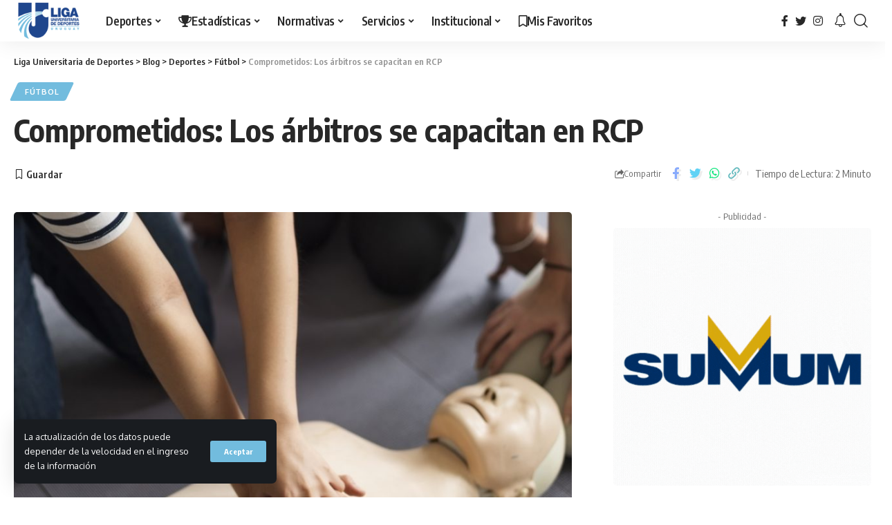

--- FILE ---
content_type: text/html; charset=UTF-8
request_url: https://ligauniversitaria.org.uy/comprometidos-nuestros-arbitros-se-capacitan-en-rcp/
body_size: 29450
content:
<!DOCTYPE html>
<html lang="es-UY">
<head>
    <meta charset="UTF-8">
    <meta http-equiv="X-UA-Compatible" content="IE=edge">
    <meta name="viewport" content="width=device-width, initial-scale=1">
    <link rel="profile" href="https://gmpg.org/xfn/11">
	<title>Comprometidos: Los árbitros se capacitan en RCP &#8211; Liga Universitaria de Deportes</title>
<meta name='robots' content='max-image-preview:large' />
			<link rel="apple-touch-icon" href="https://ligauniversitaria.org.uy/wp-content/uploads/2023/09/logo-2.png"/>
					<meta name="msapplication-TileColor" content="#ffffff">
			<meta name="msapplication-TileImage" content="https://ligauniversitaria.org.uy/wp-content/uploads/2023/09/logo-2.png"/>
		<link rel="alternate" type="application/rss+xml" title="Liga Universitaria de Deportes &raquo; Feed" href="https://ligauniversitaria.org.uy/feed/" />
<link rel="alternate" type="application/rss+xml" title="Liga Universitaria de Deportes &raquo; Feed de los comentarios" href="https://ligauniversitaria.org.uy/comments/feed/" />
<meta name="description" content="El próximo lunes tendremos una jornada de capacitación en reanimación cardio respiratoria (RCP) junto a los árbitros de la Liga."><link rel="alternate" type="application/rss+xml" title="Liga Universitaria de Deportes &raquo; Comentario Comprometidos: Los árbitros se capacitan en RCP del feed" href="https://ligauniversitaria.org.uy/comprometidos-nuestros-arbitros-se-capacitan-en-rcp/feed/" />
<link rel="alternate" title="oEmbed (JSON)" type="application/json+oembed" href="https://ligauniversitaria.org.uy/wp-json/oembed/1.0/embed?url=https%3A%2F%2Fligauniversitaria.org.uy%2Fcomprometidos-nuestros-arbitros-se-capacitan-en-rcp%2F" />
<link rel="alternate" title="oEmbed (XML)" type="text/xml+oembed" href="https://ligauniversitaria.org.uy/wp-json/oembed/1.0/embed?url=https%3A%2F%2Fligauniversitaria.org.uy%2Fcomprometidos-nuestros-arbitros-se-capacitan-en-rcp%2F&#038;format=xml" />
			<link rel="pingback" href="https://ligauniversitaria.org.uy/xmlrpc.php"/>
		<script type="application/ld+json">{"@context":"https://schema.org","@type":"Organization","legalName":"Liga Universitaria de Deportes","url":"https://ligauniversitaria.org.uy/","sameAs":["https://www.facebook.com/LigaUniversitariaUy","https://twitter.com/LUD_Oficial","https://www.instagram.com/LigaUniversitariaUy/"]}</script>
		<!-- This site uses the Google Analytics by MonsterInsights plugin v9.10.0 - Using Analytics tracking - https://www.monsterinsights.com/ -->
							<script src="//www.googletagmanager.com/gtag/js?id=G-ETW6MC407V"  data-cfasync="false" data-wpfc-render="false" async></script>
			<script data-cfasync="false" data-wpfc-render="false">
				var mi_version = '9.10.0';
				var mi_track_user = true;
				var mi_no_track_reason = '';
								var MonsterInsightsDefaultLocations = {"page_location":"https:\/\/ligauniversitaria.org.uy\/comprometidos-nuestros-arbitros-se-capacitan-en-rcp\/"};
								if ( typeof MonsterInsightsPrivacyGuardFilter === 'function' ) {
					var MonsterInsightsLocations = (typeof MonsterInsightsExcludeQuery === 'object') ? MonsterInsightsPrivacyGuardFilter( MonsterInsightsExcludeQuery ) : MonsterInsightsPrivacyGuardFilter( MonsterInsightsDefaultLocations );
				} else {
					var MonsterInsightsLocations = (typeof MonsterInsightsExcludeQuery === 'object') ? MonsterInsightsExcludeQuery : MonsterInsightsDefaultLocations;
				}

								var disableStrs = [
										'ga-disable-G-ETW6MC407V',
									];

				/* Function to detect opted out users */
				function __gtagTrackerIsOptedOut() {
					for (var index = 0; index < disableStrs.length; index++) {
						if (document.cookie.indexOf(disableStrs[index] + '=true') > -1) {
							return true;
						}
					}

					return false;
				}

				/* Disable tracking if the opt-out cookie exists. */
				if (__gtagTrackerIsOptedOut()) {
					for (var index = 0; index < disableStrs.length; index++) {
						window[disableStrs[index]] = true;
					}
				}

				/* Opt-out function */
				function __gtagTrackerOptout() {
					for (var index = 0; index < disableStrs.length; index++) {
						document.cookie = disableStrs[index] + '=true; expires=Thu, 31 Dec 2099 23:59:59 UTC; path=/';
						window[disableStrs[index]] = true;
					}
				}

				if ('undefined' === typeof gaOptout) {
					function gaOptout() {
						__gtagTrackerOptout();
					}
				}
								window.dataLayer = window.dataLayer || [];

				window.MonsterInsightsDualTracker = {
					helpers: {},
					trackers: {},
				};
				if (mi_track_user) {
					function __gtagDataLayer() {
						dataLayer.push(arguments);
					}

					function __gtagTracker(type, name, parameters) {
						if (!parameters) {
							parameters = {};
						}

						if (parameters.send_to) {
							__gtagDataLayer.apply(null, arguments);
							return;
						}

						if (type === 'event') {
														parameters.send_to = monsterinsights_frontend.v4_id;
							var hookName = name;
							if (typeof parameters['event_category'] !== 'undefined') {
								hookName = parameters['event_category'] + ':' + name;
							}

							if (typeof MonsterInsightsDualTracker.trackers[hookName] !== 'undefined') {
								MonsterInsightsDualTracker.trackers[hookName](parameters);
							} else {
								__gtagDataLayer('event', name, parameters);
							}
							
						} else {
							__gtagDataLayer.apply(null, arguments);
						}
					}

					__gtagTracker('js', new Date());
					__gtagTracker('set', {
						'developer_id.dZGIzZG': true,
											});
					if ( MonsterInsightsLocations.page_location ) {
						__gtagTracker('set', MonsterInsightsLocations);
					}
										__gtagTracker('config', 'G-ETW6MC407V', {"forceSSL":"true","link_attribution":"true"} );
										window.gtag = __gtagTracker;										(function () {
						/* https://developers.google.com/analytics/devguides/collection/analyticsjs/ */
						/* ga and __gaTracker compatibility shim. */
						var noopfn = function () {
							return null;
						};
						var newtracker = function () {
							return new Tracker();
						};
						var Tracker = function () {
							return null;
						};
						var p = Tracker.prototype;
						p.get = noopfn;
						p.set = noopfn;
						p.send = function () {
							var args = Array.prototype.slice.call(arguments);
							args.unshift('send');
							__gaTracker.apply(null, args);
						};
						var __gaTracker = function () {
							var len = arguments.length;
							if (len === 0) {
								return;
							}
							var f = arguments[len - 1];
							if (typeof f !== 'object' || f === null || typeof f.hitCallback !== 'function') {
								if ('send' === arguments[0]) {
									var hitConverted, hitObject = false, action;
									if ('event' === arguments[1]) {
										if ('undefined' !== typeof arguments[3]) {
											hitObject = {
												'eventAction': arguments[3],
												'eventCategory': arguments[2],
												'eventLabel': arguments[4],
												'value': arguments[5] ? arguments[5] : 1,
											}
										}
									}
									if ('pageview' === arguments[1]) {
										if ('undefined' !== typeof arguments[2]) {
											hitObject = {
												'eventAction': 'page_view',
												'page_path': arguments[2],
											}
										}
									}
									if (typeof arguments[2] === 'object') {
										hitObject = arguments[2];
									}
									if (typeof arguments[5] === 'object') {
										Object.assign(hitObject, arguments[5]);
									}
									if ('undefined' !== typeof arguments[1].hitType) {
										hitObject = arguments[1];
										if ('pageview' === hitObject.hitType) {
											hitObject.eventAction = 'page_view';
										}
									}
									if (hitObject) {
										action = 'timing' === arguments[1].hitType ? 'timing_complete' : hitObject.eventAction;
										hitConverted = mapArgs(hitObject);
										__gtagTracker('event', action, hitConverted);
									}
								}
								return;
							}

							function mapArgs(args) {
								var arg, hit = {};
								var gaMap = {
									'eventCategory': 'event_category',
									'eventAction': 'event_action',
									'eventLabel': 'event_label',
									'eventValue': 'event_value',
									'nonInteraction': 'non_interaction',
									'timingCategory': 'event_category',
									'timingVar': 'name',
									'timingValue': 'value',
									'timingLabel': 'event_label',
									'page': 'page_path',
									'location': 'page_location',
									'title': 'page_title',
									'referrer' : 'page_referrer',
								};
								for (arg in args) {
																		if (!(!args.hasOwnProperty(arg) || !gaMap.hasOwnProperty(arg))) {
										hit[gaMap[arg]] = args[arg];
									} else {
										hit[arg] = args[arg];
									}
								}
								return hit;
							}

							try {
								f.hitCallback();
							} catch (ex) {
							}
						};
						__gaTracker.create = newtracker;
						__gaTracker.getByName = newtracker;
						__gaTracker.getAll = function () {
							return [];
						};
						__gaTracker.remove = noopfn;
						__gaTracker.loaded = true;
						window['__gaTracker'] = __gaTracker;
					})();
									} else {
										console.log("");
					(function () {
						function __gtagTracker() {
							return null;
						}

						window['__gtagTracker'] = __gtagTracker;
						window['gtag'] = __gtagTracker;
					})();
									}
			</script>
							<!-- / Google Analytics by MonsterInsights -->
		<style id='wp-img-auto-sizes-contain-inline-css'>
img:is([sizes=auto i],[sizes^="auto," i]){contain-intrinsic-size:3000px 1500px}
/*# sourceURL=wp-img-auto-sizes-contain-inline-css */
</style>
<style id='wp-emoji-styles-inline-css'>

	img.wp-smiley, img.emoji {
		display: inline !important;
		border: none !important;
		box-shadow: none !important;
		height: 1em !important;
		width: 1em !important;
		margin: 0 0.07em !important;
		vertical-align: -0.1em !important;
		background: none !important;
		padding: 0 !important;
	}
/*# sourceURL=wp-emoji-styles-inline-css */
</style>
<link rel='stylesheet' id='wp-block-library-css' href='https://ligauniversitaria.org.uy/wp-includes/css/dist/block-library/style.min.css?ver=960f815e61e1b7d30ff5f29ce80cb153' media='all' />
<style id='global-styles-inline-css'>
:root{--wp--preset--aspect-ratio--square: 1;--wp--preset--aspect-ratio--4-3: 4/3;--wp--preset--aspect-ratio--3-4: 3/4;--wp--preset--aspect-ratio--3-2: 3/2;--wp--preset--aspect-ratio--2-3: 2/3;--wp--preset--aspect-ratio--16-9: 16/9;--wp--preset--aspect-ratio--9-16: 9/16;--wp--preset--color--black: #000000;--wp--preset--color--cyan-bluish-gray: #abb8c3;--wp--preset--color--white: #ffffff;--wp--preset--color--pale-pink: #f78da7;--wp--preset--color--vivid-red: #cf2e2e;--wp--preset--color--luminous-vivid-orange: #ff6900;--wp--preset--color--luminous-vivid-amber: #fcb900;--wp--preset--color--light-green-cyan: #7bdcb5;--wp--preset--color--vivid-green-cyan: #00d084;--wp--preset--color--pale-cyan-blue: #8ed1fc;--wp--preset--color--vivid-cyan-blue: #0693e3;--wp--preset--color--vivid-purple: #9b51e0;--wp--preset--gradient--vivid-cyan-blue-to-vivid-purple: linear-gradient(135deg,rgb(6,147,227) 0%,rgb(155,81,224) 100%);--wp--preset--gradient--light-green-cyan-to-vivid-green-cyan: linear-gradient(135deg,rgb(122,220,180) 0%,rgb(0,208,130) 100%);--wp--preset--gradient--luminous-vivid-amber-to-luminous-vivid-orange: linear-gradient(135deg,rgb(252,185,0) 0%,rgb(255,105,0) 100%);--wp--preset--gradient--luminous-vivid-orange-to-vivid-red: linear-gradient(135deg,rgb(255,105,0) 0%,rgb(207,46,46) 100%);--wp--preset--gradient--very-light-gray-to-cyan-bluish-gray: linear-gradient(135deg,rgb(238,238,238) 0%,rgb(169,184,195) 100%);--wp--preset--gradient--cool-to-warm-spectrum: linear-gradient(135deg,rgb(74,234,220) 0%,rgb(151,120,209) 20%,rgb(207,42,186) 40%,rgb(238,44,130) 60%,rgb(251,105,98) 80%,rgb(254,248,76) 100%);--wp--preset--gradient--blush-light-purple: linear-gradient(135deg,rgb(255,206,236) 0%,rgb(152,150,240) 100%);--wp--preset--gradient--blush-bordeaux: linear-gradient(135deg,rgb(254,205,165) 0%,rgb(254,45,45) 50%,rgb(107,0,62) 100%);--wp--preset--gradient--luminous-dusk: linear-gradient(135deg,rgb(255,203,112) 0%,rgb(199,81,192) 50%,rgb(65,88,208) 100%);--wp--preset--gradient--pale-ocean: linear-gradient(135deg,rgb(255,245,203) 0%,rgb(182,227,212) 50%,rgb(51,167,181) 100%);--wp--preset--gradient--electric-grass: linear-gradient(135deg,rgb(202,248,128) 0%,rgb(113,206,126) 100%);--wp--preset--gradient--midnight: linear-gradient(135deg,rgb(2,3,129) 0%,rgb(40,116,252) 100%);--wp--preset--font-size--small: 13px;--wp--preset--font-size--medium: 20px;--wp--preset--font-size--large: 36px;--wp--preset--font-size--x-large: 42px;--wp--preset--spacing--20: 0.44rem;--wp--preset--spacing--30: 0.67rem;--wp--preset--spacing--40: 1rem;--wp--preset--spacing--50: 1.5rem;--wp--preset--spacing--60: 2.25rem;--wp--preset--spacing--70: 3.38rem;--wp--preset--spacing--80: 5.06rem;--wp--preset--shadow--natural: 6px 6px 9px rgba(0, 0, 0, 0.2);--wp--preset--shadow--deep: 12px 12px 50px rgba(0, 0, 0, 0.4);--wp--preset--shadow--sharp: 6px 6px 0px rgba(0, 0, 0, 0.2);--wp--preset--shadow--outlined: 6px 6px 0px -3px rgb(255, 255, 255), 6px 6px rgb(0, 0, 0);--wp--preset--shadow--crisp: 6px 6px 0px rgb(0, 0, 0);}:where(.is-layout-flex){gap: 0.5em;}:where(.is-layout-grid){gap: 0.5em;}body .is-layout-flex{display: flex;}.is-layout-flex{flex-wrap: wrap;align-items: center;}.is-layout-flex > :is(*, div){margin: 0;}body .is-layout-grid{display: grid;}.is-layout-grid > :is(*, div){margin: 0;}:where(.wp-block-columns.is-layout-flex){gap: 2em;}:where(.wp-block-columns.is-layout-grid){gap: 2em;}:where(.wp-block-post-template.is-layout-flex){gap: 1.25em;}:where(.wp-block-post-template.is-layout-grid){gap: 1.25em;}.has-black-color{color: var(--wp--preset--color--black) !important;}.has-cyan-bluish-gray-color{color: var(--wp--preset--color--cyan-bluish-gray) !important;}.has-white-color{color: var(--wp--preset--color--white) !important;}.has-pale-pink-color{color: var(--wp--preset--color--pale-pink) !important;}.has-vivid-red-color{color: var(--wp--preset--color--vivid-red) !important;}.has-luminous-vivid-orange-color{color: var(--wp--preset--color--luminous-vivid-orange) !important;}.has-luminous-vivid-amber-color{color: var(--wp--preset--color--luminous-vivid-amber) !important;}.has-light-green-cyan-color{color: var(--wp--preset--color--light-green-cyan) !important;}.has-vivid-green-cyan-color{color: var(--wp--preset--color--vivid-green-cyan) !important;}.has-pale-cyan-blue-color{color: var(--wp--preset--color--pale-cyan-blue) !important;}.has-vivid-cyan-blue-color{color: var(--wp--preset--color--vivid-cyan-blue) !important;}.has-vivid-purple-color{color: var(--wp--preset--color--vivid-purple) !important;}.has-black-background-color{background-color: var(--wp--preset--color--black) !important;}.has-cyan-bluish-gray-background-color{background-color: var(--wp--preset--color--cyan-bluish-gray) !important;}.has-white-background-color{background-color: var(--wp--preset--color--white) !important;}.has-pale-pink-background-color{background-color: var(--wp--preset--color--pale-pink) !important;}.has-vivid-red-background-color{background-color: var(--wp--preset--color--vivid-red) !important;}.has-luminous-vivid-orange-background-color{background-color: var(--wp--preset--color--luminous-vivid-orange) !important;}.has-luminous-vivid-amber-background-color{background-color: var(--wp--preset--color--luminous-vivid-amber) !important;}.has-light-green-cyan-background-color{background-color: var(--wp--preset--color--light-green-cyan) !important;}.has-vivid-green-cyan-background-color{background-color: var(--wp--preset--color--vivid-green-cyan) !important;}.has-pale-cyan-blue-background-color{background-color: var(--wp--preset--color--pale-cyan-blue) !important;}.has-vivid-cyan-blue-background-color{background-color: var(--wp--preset--color--vivid-cyan-blue) !important;}.has-vivid-purple-background-color{background-color: var(--wp--preset--color--vivid-purple) !important;}.has-black-border-color{border-color: var(--wp--preset--color--black) !important;}.has-cyan-bluish-gray-border-color{border-color: var(--wp--preset--color--cyan-bluish-gray) !important;}.has-white-border-color{border-color: var(--wp--preset--color--white) !important;}.has-pale-pink-border-color{border-color: var(--wp--preset--color--pale-pink) !important;}.has-vivid-red-border-color{border-color: var(--wp--preset--color--vivid-red) !important;}.has-luminous-vivid-orange-border-color{border-color: var(--wp--preset--color--luminous-vivid-orange) !important;}.has-luminous-vivid-amber-border-color{border-color: var(--wp--preset--color--luminous-vivid-amber) !important;}.has-light-green-cyan-border-color{border-color: var(--wp--preset--color--light-green-cyan) !important;}.has-vivid-green-cyan-border-color{border-color: var(--wp--preset--color--vivid-green-cyan) !important;}.has-pale-cyan-blue-border-color{border-color: var(--wp--preset--color--pale-cyan-blue) !important;}.has-vivid-cyan-blue-border-color{border-color: var(--wp--preset--color--vivid-cyan-blue) !important;}.has-vivid-purple-border-color{border-color: var(--wp--preset--color--vivid-purple) !important;}.has-vivid-cyan-blue-to-vivid-purple-gradient-background{background: var(--wp--preset--gradient--vivid-cyan-blue-to-vivid-purple) !important;}.has-light-green-cyan-to-vivid-green-cyan-gradient-background{background: var(--wp--preset--gradient--light-green-cyan-to-vivid-green-cyan) !important;}.has-luminous-vivid-amber-to-luminous-vivid-orange-gradient-background{background: var(--wp--preset--gradient--luminous-vivid-amber-to-luminous-vivid-orange) !important;}.has-luminous-vivid-orange-to-vivid-red-gradient-background{background: var(--wp--preset--gradient--luminous-vivid-orange-to-vivid-red) !important;}.has-very-light-gray-to-cyan-bluish-gray-gradient-background{background: var(--wp--preset--gradient--very-light-gray-to-cyan-bluish-gray) !important;}.has-cool-to-warm-spectrum-gradient-background{background: var(--wp--preset--gradient--cool-to-warm-spectrum) !important;}.has-blush-light-purple-gradient-background{background: var(--wp--preset--gradient--blush-light-purple) !important;}.has-blush-bordeaux-gradient-background{background: var(--wp--preset--gradient--blush-bordeaux) !important;}.has-luminous-dusk-gradient-background{background: var(--wp--preset--gradient--luminous-dusk) !important;}.has-pale-ocean-gradient-background{background: var(--wp--preset--gradient--pale-ocean) !important;}.has-electric-grass-gradient-background{background: var(--wp--preset--gradient--electric-grass) !important;}.has-midnight-gradient-background{background: var(--wp--preset--gradient--midnight) !important;}.has-small-font-size{font-size: var(--wp--preset--font-size--small) !important;}.has-medium-font-size{font-size: var(--wp--preset--font-size--medium) !important;}.has-large-font-size{font-size: var(--wp--preset--font-size--large) !important;}.has-x-large-font-size{font-size: var(--wp--preset--font-size--x-large) !important;}
/*# sourceURL=global-styles-inline-css */
</style>

<style id='classic-theme-styles-inline-css'>
/*! This file is auto-generated */
.wp-block-button__link{color:#fff;background-color:#32373c;border-radius:9999px;box-shadow:none;text-decoration:none;padding:calc(.667em + 2px) calc(1.333em + 2px);font-size:1.125em}.wp-block-file__button{background:#32373c;color:#fff;text-decoration:none}
/*# sourceURL=/wp-includes/css/classic-themes.min.css */
</style>
<link rel='stylesheet' id='foxiz-elements-css' href='https://ligauniversitaria.org.uy/wp-content/plugins/foxiz-core/lib/foxiz-elements/public/style.css?ver=1.0' media='all' />
<link rel='stylesheet' id='elementor-icons-css' href='https://ligauniversitaria.org.uy/wp-content/plugins/elementor/assets/lib/eicons/css/elementor-icons.min.css?ver=5.29.0' media='all' />
<link rel='stylesheet' id='elementor-frontend-css' href='https://ligauniversitaria.org.uy/wp-content/plugins/elementor/assets/css/frontend-lite.min.css?ver=3.20.3' media='all' />
<link rel='stylesheet' id='swiper-css' href='https://ligauniversitaria.org.uy/wp-content/plugins/elementor/assets/lib/swiper/v8/css/swiper.min.css?ver=8.4.5' media='all' />
<link rel='stylesheet' id='elementor-post-2302-css' href='https://ligauniversitaria.org.uy/wp-content/uploads/elementor/css/post-2302.css?ver=1763582238' media='all' />
<link rel='stylesheet' id='stratum-widgets-style-css' href='https://ligauniversitaria.org.uy/wp-content/plugins/stratum/assets/css/style.min.css?ver=1.4.0' media='all' />
<link rel='stylesheet' id='wpdt-elementor-widget-font-css' href='https://ligauniversitaria.org.uy/wp-content/plugins/wpdatatables/integrations/page_builders/elementor/css/style.css?ver=6.2.1' media='all' />
<link rel='stylesheet' id='elementor-post-8409-css' href='https://ligauniversitaria.org.uy/wp-content/uploads/elementor/css/post-8409.css?ver=1763582238' media='all' />
<link rel='stylesheet' id='font-awesome-css' href='https://ligauniversitaria.org.uy/wp-content/themes/foxiz/assets/css/font-awesome.css?ver=6.1.1' media='all' />
<link rel='stylesheet' id='foxiz-font-css' href='//fonts.googleapis.com/css?family=Oxygen%3A400%2C700%7CEncode+Sans+Condensed%3A400%2C500%2C600%2C700%2C800&#038;display=swap&#038;ver=2.0.1' media='all' />
<link rel='stylesheet' id='foxiz-main-css' href='https://ligauniversitaria.org.uy/wp-content/themes/foxiz/assets/css/main.css?ver=2.0.1' media='all' />
<link rel='stylesheet' id='foxiz-print-css' href='https://ligauniversitaria.org.uy/wp-content/themes/foxiz/assets/css/print.css?ver=2.0.1' media='all' />
<link rel='stylesheet' id='foxiz-style-css' href='https://ligauniversitaria.org.uy/wp-content/themes/foxiz/style.css?ver=2.0.1' media='all' />
<style id='foxiz-style-inline-css'>
:root {--g-color :#72bcde;--g-color-90 :#72bcdee6;}[data-theme="dark"], .light-scheme {--wc-add-cart-color :#ffffff;}.is-hd-1, .is-hd-2, .is-hd-3 {--nav-height :60px;}[data-theme="dark"].is-hd-4 {--nav-bg: #191c20;--nav-bg-from: #191c20;--nav-bg-to: #191c20;}:root {--max-width-wo-sb : 860px;--top-site-bg :#1459b4;--hyperlink-line-color :var(--g-color);--flogo-height :70px;}[data-theme="dark"], .light-scheme {--top-site-bg :#0e0f12;}.search-header:before { background-repeat : no-repeat;background-size : cover;background-image : url(https://foxiz.themeruby.com/default/wp-content/uploads/sites/2/2021/09/search-bg.jpg);background-attachment : scroll;background-position : center center;}[data-theme="dark"] .search-header:before { background-repeat : no-repeat;background-size : cover;background-image : url(https://foxiz.themeruby.com/default/wp-content/uploads/sites/2/2021/09/search-bgd.jpg);background-attachment : scroll;background-position : center center;}.footer-has-bg { background-color : #00000007;}[data-theme="dark"] .footer-has-bg { background-color : #16181c;}.top-site-ad .ad-image { max-width: 1500px; }.yes-hd-transparent .top-site-ad {--top-site-bg :#0e0f12;}#amp-mobile-version-switcher { display: none; }.menu-item-2279 span.menu-sub-title { color: #fff !important;}.menu-item-2279 span.menu-sub-title { background-color: #8d80ff;}.menu-item-2277 span.menu-sub-title { color: #fff !important;}.menu-item-2277 span.menu-sub-title { background-color: #ff4545;}.menu-item-2185 span.menu-sub-title { color: #ff7070 !important;}.menu-item-2185 span.menu-sub-title { background-color: #ff707015;}[data-theme="dark"] .menu-item-2185 span.menu-sub-title { color: #fff !important;}[data-theme="dark"] .menu-item-2185 span.menu-sub-title { background-color: #ff7070;}.menu-item-2183 span.menu-sub-title { color: #fff !important;}.menu-item-2183 span.menu-sub-title { background-color: #ff7070;}.menu-item-2191 span.menu-sub-title { color: #ff184e !important;}.menu-item-2191 span.menu-sub-title { background-color: #ff184e20;}[data-theme="dark"] .menu-item-2191 span.menu-sub-title { color: #fff !important;}[data-theme="dark"] .menu-item-2191 span.menu-sub-title { background-color: #ff184e;}.menu-item-7789 span.menu-sub-title { color: #fff !important;}.menu-item-7789 span.menu-sub-title { background-color: #1f468d;}.menu-item-7790 span.menu-sub-title { color: #fff !important;}.menu-item-7790 span.menu-sub-title { background-color: #1f468d;}.menu-item-8978 span.menu-sub-title { color: #ff0d05 !important;}.menu-item-2283 span.menu-sub-title { color: #fff !important;}.menu-item-2283 span.menu-sub-title { background-color: #ff6552;}
/*# sourceURL=foxiz-style-inline-css */
</style>
<link rel='stylesheet' id='google-fonts-1-css' href='https://fonts.googleapis.com/css?family=Roboto%3A100%2C100italic%2C200%2C200italic%2C300%2C300italic%2C400%2C400italic%2C500%2C500italic%2C600%2C600italic%2C700%2C700italic%2C800%2C800italic%2C900%2C900italic%7CRoboto+Slab%3A100%2C100italic%2C200%2C200italic%2C300%2C300italic%2C400%2C400italic%2C500%2C500italic%2C600%2C600italic%2C700%2C700italic%2C800%2C800italic%2C900%2C900italic&#038;display=swap&#038;ver=6.9' media='all' />
<link rel="preconnect" href="https://fonts.gstatic.com/" crossorigin><script src="https://ligauniversitaria.org.uy/wp-includes/js/jquery/jquery.min.js?ver=3.7.1" id="jquery-core-js"></script>
<script src="https://ligauniversitaria.org.uy/wp-includes/js/jquery/jquery-migrate.min.js?ver=3.4.1" id="jquery-migrate-js"></script>
<script src="https://ligauniversitaria.org.uy/wp-content/plugins/google-analytics-for-wordpress/assets/js/frontend-gtag.min.js?ver=9.10.0" id="monsterinsights-frontend-script-js" async data-wp-strategy="async"></script>
<script data-cfasync="false" data-wpfc-render="false" id='monsterinsights-frontend-script-js-extra'>var monsterinsights_frontend = {"js_events_tracking":"true","download_extensions":"doc,pdf,ppt,zip,xls,docx,pptx,xlsx","inbound_paths":"[{\"path\":\"\\\/go\\\/\",\"label\":\"affiliate\"},{\"path\":\"\\\/recommend\\\/\",\"label\":\"affiliate\"}]","home_url":"https:\/\/ligauniversitaria.org.uy","hash_tracking":"false","v4_id":"G-ETW6MC407V"};</script>
<script src="https://ligauniversitaria.org.uy/wp-content/themes/foxiz/assets/js/highlight-share.js?ver=1" id="highlight-share-js"></script>
<link rel="https://api.w.org/" href="https://ligauniversitaria.org.uy/wp-json/" /><link rel="alternate" title="JSON" type="application/json" href="https://ligauniversitaria.org.uy/wp-json/wp/v2/posts/5774" /><link rel="EditURI" type="application/rsd+xml" title="RSD" href="https://ligauniversitaria.org.uy/xmlrpc.php?rsd" />
<link rel="canonical" href="https://ligauniversitaria.org.uy/comprometidos-nuestros-arbitros-se-capacitan-en-rcp/" />
<meta name="cdp-version" content="1.4.6" /><meta name="generator" content="Elementor 3.20.3; features: e_optimized_assets_loading, e_optimized_css_loading, additional_custom_breakpoints, block_editor_assets_optimize, e_image_loading_optimization; settings: css_print_method-external, google_font-enabled, font_display-swap">
<script type="application/ld+json">{"@context":"https://schema.org","@type":"WebSite","@id":"https://ligauniversitaria.org.uy/#website","url":"https://ligauniversitaria.org.uy/","name":"Liga Universitaria de Deportes","potentialAction":{"@type":"SearchAction","target":"https://ligauniversitaria.org.uy/?s={search_term_string}","query-input":"required name=search_term_string"}}</script>
			<meta property="og:title" content="Comprometidos: Los árbitros se capacitan en RCP"/>
			<meta property="og:url" content="https://ligauniversitaria.org.uy/comprometidos-nuestros-arbitros-se-capacitan-en-rcp/"/>
			<meta property="og:site_name" content="Liga Universitaria de Deportes"/>
							<meta property="og:image" content="https://ligauniversitaria.org.uy/wp-content/uploads/2019/10/33e97b31f7f1473b08265f33c8ce0df5.jpg"/>
							<meta property="og:type" content="article"/>
								<meta property="article:published_time" content="2019-10-30T05:18:59+00:00"/>
							<meta property="article:modified_time" content="2019-10-30T05:18:59+00:00"/>
				<meta name="author" content="Roberto Porta"/>
				<meta name="twitter:card" content="summary_large_image"/>
				<meta name="twitter:creator" content="@Liga Universitaria de Deportes"/>
				<meta name="twitter:label1" content="Written by"/>
				<meta name="twitter:data1" content="Roberto Porta"/>
								<meta name="twitter:label2" content="Est. reading time"/>
				<meta name="twitter:data2" content="2 minutes"/>
			<script type="application/ld+json">{"@context":"http://schema.org","@type":"BreadcrumbList","itemListElement":[{"@type":"ListItem","position":5,"item":{"@id":"https://ligauniversitaria.org.uy/comprometidos-nuestros-arbitros-se-capacitan-en-rcp/","name":"Comprometidos: Los árbitros se capacitan en RCP"}},{"@type":"ListItem","position":4,"item":{"@id":"https://ligauniversitaria.org.uy/category/deportes/futbol-2/","name":"Fútbol"}},{"@type":"ListItem","position":3,"item":{"@id":"https://ligauniversitaria.org.uy/category/deportes/","name":"Deportes"}},{"@type":"ListItem","position":2,"item":{"@id":"https://ligauniversitaria.org.uy/blog/","name":"Blog"}},{"@type":"ListItem","position":1,"item":{"@id":"https://ligauniversitaria.org.uy","name":"Liga Universitaria de Deportes"}}]}</script>
<link rel="icon" href="https://ligauniversitaria.org.uy/wp-content/uploads/2023/09/cropped-logo_solo_u-32x32.png" sizes="32x32" />
<link rel="icon" href="https://ligauniversitaria.org.uy/wp-content/uploads/2023/09/cropped-logo_solo_u-192x192.png" sizes="192x192" />
<link rel="apple-touch-icon" href="https://ligauniversitaria.org.uy/wp-content/uploads/2023/09/cropped-logo_solo_u-180x180.png" />
<meta name="msapplication-TileImage" content="https://ligauniversitaria.org.uy/wp-content/uploads/2023/09/cropped-logo_solo_u-270x270.png" />
<style id="wpforms-css-vars-root">
				:root {
					--wpforms-field-border-radius: 3px;
--wpforms-field-background-color: #ffffff;
--wpforms-field-border-color: rgba( 0, 0, 0, 0.25 );
--wpforms-field-text-color: rgba( 0, 0, 0, 0.7 );
--wpforms-label-color: rgba( 0, 0, 0, 0.85 );
--wpforms-label-sublabel-color: rgba( 0, 0, 0, 0.55 );
--wpforms-label-error-color: #d63637;
--wpforms-button-border-radius: 3px;
--wpforms-button-background-color: #066aab;
--wpforms-button-text-color: #ffffff;
--wpforms-page-break-color: #066aab;
--wpforms-field-size-input-height: 43px;
--wpforms-field-size-input-spacing: 15px;
--wpforms-field-size-font-size: 16px;
--wpforms-field-size-line-height: 19px;
--wpforms-field-size-padding-h: 14px;
--wpforms-field-size-checkbox-size: 16px;
--wpforms-field-size-sublabel-spacing: 5px;
--wpforms-field-size-icon-size: 1;
--wpforms-label-size-font-size: 16px;
--wpforms-label-size-line-height: 19px;
--wpforms-label-size-sublabel-font-size: 14px;
--wpforms-label-size-sublabel-line-height: 17px;
--wpforms-button-size-font-size: 17px;
--wpforms-button-size-height: 41px;
--wpforms-button-size-padding-h: 15px;
--wpforms-button-size-margin-top: 10px;

				}
			</style><link rel='stylesheet' id='elementor-post-9578-css' href='https://ligauniversitaria.org.uy/wp-content/uploads/elementor/css/post-9578.css?ver=1763582238' media='all' />
<link rel='stylesheet' id='font-awesome-5-all-css' href='https://ligauniversitaria.org.uy/wp-content/plugins/elementor/assets/lib/font-awesome/css/all.min.css?ver=3.20.3' media='all' />
<link rel='stylesheet' id='font-awesome-4-shim-css' href='https://ligauniversitaria.org.uy/wp-content/plugins/elementor/assets/lib/font-awesome/css/v4-shims.min.css?ver=3.20.3' media='all' />
<link rel='stylesheet' id='elementor-icons-shared-0-css' href='https://ligauniversitaria.org.uy/wp-content/plugins/elementor/assets/lib/font-awesome/css/fontawesome.min.css?ver=5.15.3' media='all' />
<link rel='stylesheet' id='elementor-icons-fa-regular-css' href='https://ligauniversitaria.org.uy/wp-content/plugins/elementor/assets/lib/font-awesome/css/regular.min.css?ver=5.15.3' media='all' />
<link rel='stylesheet' id='elementor-icons-fa-solid-css' href='https://ligauniversitaria.org.uy/wp-content/plugins/elementor/assets/lib/font-awesome/css/solid.min.css?ver=5.15.3' media='all' />
</head>
<body data-rsssl=1 class="wp-singular post-template-default single single-post postid-5774 single-format-standard wp-embed-responsive wp-theme-foxiz sp-easy-accordion-enabled personalized-all elementor-default elementor-kit-2302 menu-ani-1 hover-ani-1 btn-ani-1 is-rm-1 is-hd-1 is-standard-1 is-mstick yes-tstick is-backtop none-m-backtop is-mstick is-smart-sticky" data-theme="default">
<div class="site-outer">
	        <header id="site-header" class="header-wrap rb-section header-set-1 header-1 header-wrapper style-shadow">
			<aside id="rb-privacy" class="privacy-bar privacy-left"><div class="privacy-inner"><div class="privacy-content">La actualización de los datos puede depender de la velocidad en el ingreso de la información</div><div class="privacy-dismiss"><a id="privacy-trigger" href="#" class="privacy-dismiss-btn is-btn"><span>Aceptar</span></a></div></div></aside>		<div class="reading-indicator"><span id="reading-progress"></span></div>
		            <div id="navbar-outer" class="navbar-outer">
                <div id="sticky-holder" class="sticky-holder">
                    <div class="navbar-wrap">
                        <div class="rb-container edge-padding">
                            <div class="navbar-inner">
                                <div class="navbar-left">
											<div class="logo-wrap is-image-logo site-branding">
			<a href="https://ligauniversitaria.org.uy/" class="logo" title="Liga Universitaria de Deportes">
				<img class="logo-default" data-mode="default" height="160" width="270" src="https://ligauniversitaria.org.uy/wp-content/uploads/2023/12/logo.png" srcset="https://ligauniversitaria.org.uy/wp-content/uploads/2023/12/logo.png 1x,https://ligauniversitaria.org.uy/wp-content/uploads/2023/09/logo-2.png 2x" alt="Liga Universitaria de Deportes" decoding="async" loading="eager"><img class="logo-dark" data-mode="dark" height="160" width="270" src="https://ligauniversitaria.org.uy/wp-content/uploads/2023/12/logo.png" srcset="https://ligauniversitaria.org.uy/wp-content/uploads/2023/12/logo.png 1x,https://ligauniversitaria.org.uy/wp-content/uploads/2023/09/logo-2.png 2x" alt="Liga Universitaria de Deportes" decoding="async" loading="eager"><img class="logo-transparent" height="160" width="270" src="https://yacobre.online/wp-content/uploads/2023/09/logo-1.png" srcset="https://yacobre.online/wp-content/uploads/2023/09/logo-1.png 1x,https://ligauniversitaria.org.uy/wp-content/uploads/2023/09/logo-2.png 2x" alt="Liga Universitaria de Deportes" decoding="async" loading="eager">			</a>
		</div>
				<nav id="site-navigation" class="main-menu-wrap" aria-label="main menu"><ul id="menu-mainmenu" class="main-menu rb-menu large-menu" itemscope itemtype="https://www.schema.org/SiteNavigationElement"><li id="menu-item-8942" class="menu-item menu-item-type-taxonomy menu-item-object-category current-post-ancestor menu-item-has-children menu-item-8942"><a href="https://ligauniversitaria.org.uy/category/deportes/"><span>Deportes</span></a>
<ul class="sub-menu">
	<li id="menu-item-8946" class="menu-item menu-item-type-taxonomy menu-item-object-category current-post-ancestor current-menu-parent current-post-parent menu-item-8946"><a href="https://ligauniversitaria.org.uy/category/deportes/futbol-2/"><span>Fútbol</span></a></li>
	<li id="menu-item-8944" class="menu-item menu-item-type-taxonomy menu-item-object-category menu-item-8944"><a href="https://ligauniversitaria.org.uy/category/deportes/basquetbol-2/"><span>Basquetbol</span></a></li>
	<li id="menu-item-8948" class="menu-item menu-item-type-taxonomy menu-item-object-category menu-item-8948"><a href="https://ligauniversitaria.org.uy/category/deportes/futsal-2/"><span>Futsal</span></a></li>
	<li id="menu-item-8950" class="menu-item menu-item-type-taxonomy menu-item-object-category menu-item-8950"><a href="https://ligauniversitaria.org.uy/category/deportes/hockey-2/"><span>Hockey</span></a></li>
	<li id="menu-item-8951" class="menu-item menu-item-type-taxonomy menu-item-object-category menu-item-8951"><a href="https://ligauniversitaria.org.uy/category/deportes/natacion/"><span>Natación</span></a></li>
	<li id="menu-item-8952" class="menu-item menu-item-type-taxonomy menu-item-object-category menu-item-8952"><a href="https://ligauniversitaria.org.uy/category/deportes/tenis-2/"><span>Tenis</span></a></li>
	<li id="menu-item-8947" class="menu-item menu-item-type-taxonomy menu-item-object-category menu-item-8947"><a href="https://ligauniversitaria.org.uy/category/deportes/futbol-femenino/"><span>Fútbol Femenino</span></a></li>
	<li id="menu-item-8945" class="menu-item menu-item-type-taxonomy menu-item-object-category menu-item-8945"><a href="https://ligauniversitaria.org.uy/category/deportes/deportes-playa/"><span>Deportes Playa</span></a></li>
	<li id="menu-item-8953" class="menu-item menu-item-type-taxonomy menu-item-object-category menu-item-8953"><a href="https://ligauniversitaria.org.uy/category/deportes/teqball/"><span>Teqball</span></a></li>
	<li id="menu-item-8943" class="menu-item menu-item-type-taxonomy menu-item-object-category menu-item-8943"><a href="https://ligauniversitaria.org.uy/category/deportes/ajedrez/"><span>Ajedrez</span></a></li>
	<li id="menu-item-8949" class="menu-item menu-item-type-taxonomy menu-item-object-category menu-item-8949"><a href="https://ligauniversitaria.org.uy/category/deportes/handball/"><span>Handball</span></a></li>
	<li id="menu-item-8954" class="menu-item menu-item-type-taxonomy menu-item-object-category menu-item-8954"><a href="https://ligauniversitaria.org.uy/category/deportes/volleyball-2/"><span>Volleyball</span></a></li>
</ul>
</li>
<li id="menu-item-8956" class="menu-item menu-item-type-taxonomy menu-item-object-category menu-item-has-children menu-item-8956"><a href="https://ligauniversitaria.org.uy/category/estadisticas/"><span><i class="menu-item-icon fa-solid fa-trophy" aria-hidden="true"></i>Estadísticas</span></a>
<ul class="sub-menu">
	<li id="menu-item-9452" class="menu-item menu-item-type-taxonomy menu-item-object-category menu-item-9452"><a href="https://ligauniversitaria.org.uy/category/estadisticas/estadisticas-futbol/"><span><i class="menu-item-icon fa-regular fa-futbol" aria-hidden="true"></i>Estadísticas Fútbol</span></a></li>
	<li id="menu-item-9451" class="menu-item menu-item-type-taxonomy menu-item-object-category menu-item-9451"><a href="https://ligauniversitaria.org.uy/category/estadisticas/estadisticas-basquetbol/"><span><i class="menu-item-icon fa-solid fa-basketball" aria-hidden="true"></i>Estadísticas Básquetbol</span></a></li>
	<li id="menu-item-9697" class="menu-item menu-item-type-taxonomy menu-item-object-category menu-item-9697"><a href="https://ligauniversitaria.org.uy/category/estadisticas/estadisticas-hockey/"><span><i class="menu-item-icon fa-solid fa-circle" aria-hidden="true"></i>Estadísticas Hockey</span></a></li>
	<li id="menu-item-9695" class="menu-item menu-item-type-taxonomy menu-item-object-category menu-item-9695"><a href="https://ligauniversitaria.org.uy/category/estadisticas/estadisticas-futbol-8/"><span><i class="menu-item-icon fa-regular fa-futbol" aria-hidden="true"></i>Estadísticas Fútbol 8</span></a></li>
	<li id="menu-item-9696" class="menu-item menu-item-type-taxonomy menu-item-object-category menu-item-9696"><a href="https://ligauniversitaria.org.uy/category/estadisticas/estadisticas-futsal/"><span><span class="menu-item-svg"><img fetchpriority="high" decoding="async" class="icon-svg" height="256" width="256" src="https://cdn-icons-png.flaticon.com/512/5554/5554863.png" alt="Estadísticas Futsal"></span>Estadísticas Futsal</span></a></li>
	<li id="menu-item-9694" class="menu-item menu-item-type-taxonomy menu-item-object-category menu-item-9694"><a href="https://ligauniversitaria.org.uy/category/estadisticas/estadisticas-deportes-plaa/"><span><i class="menu-item-icon fa-solid fa-umbrella-beach" aria-hidden="true"></i>Estadísticas Deportes Playa</span></a></li>
	<li id="menu-item-9698" class="menu-item menu-item-type-taxonomy menu-item-object-category menu-item-9698"><a href="https://ligauniversitaria.org.uy/category/estadisticas/estadisticas-natacion/"><span><i class="menu-item-icon fa-solid fa-person-swimming" aria-hidden="true"></i>Estadísticas Natación</span></a></li>
	<li id="menu-item-9699" class="menu-item menu-item-type-post_type menu-item-object-post menu-item-9699"><a href="https://ligauniversitaria.org.uy/estadisticas-detalle-historico-de-las-fechas/"><span><i class="menu-item-icon fa-solid fa-ranking-star" aria-hidden="true"></i>Detalle Histórico de las Fechas</span></a></li>
	<li id="menu-item-10218" class="menu-item menu-item-type-post_type menu-item-object-post menu-item-10218"><a href="https://ligauniversitaria.org.uy/estadisticas-detalle-historico-de-tablas-de-posiciones/"><span><i class="menu-item-icon fa-solid fa-medal" aria-hidden="true"></i>Detalle Histórico de Tablas de Posiciones</span></a></li>
</ul>
</li>
<li id="menu-item-7788" class="menu-item menu-item-type-custom menu-item-object-custom menu-item-has-children menu-item-7788"><a href="#"><span>Normativas</span></a>
<ul class="sub-menu">
	<li id="menu-item-7803" class="menu-item menu-item-type-post_type menu-item-object-post menu-item-7803"><a href="https://ligauniversitaria.org.uy/estatutos/"><span>Estatutos</span></a></li>
	<li id="menu-item-7804" class="menu-item menu-item-type-post_type menu-item-object-post menu-item-7804"><a href="https://ligauniversitaria.org.uy/reglamento-general/"><span>Reglamento General</span></a></li>
	<li id="menu-item-7805" class="menu-item menu-item-type-custom menu-item-object-custom menu-item-has-children menu-item-7805"><a href="#"><span>Requisitos de Ingreso</span></a>
	<ul class="sub-menu">
		<li id="menu-item-7820" class="menu-item menu-item-type-post_type menu-item-object-post menu-item-7820"><a href="https://ligauniversitaria.org.uy/afiliacion-instituciones/"><span>Afiliación de instituciones</span></a></li>
		<li id="menu-item-7821" class="menu-item menu-item-type-custom menu-item-object-custom menu-item-has-children menu-item-7821"><a href="#"><span>Registro de los competidores</span></a>
		<ul class="sub-menu">
			<li id="menu-item-7822" class="menu-item menu-item-type-post_type menu-item-object-post menu-item-7822"><a href="https://ligauniversitaria.org.uy/inscripcion-fichaje/"><span>Inscripción</span></a></li>
			<li id="menu-item-7823" class="menu-item menu-item-type-post_type menu-item-object-post menu-item-7823"><a href="https://ligauniversitaria.org.uy/cambio-de-institucion-transferencia-pase/"><span>Pase</span></a></li>
			<li id="menu-item-7824" class="menu-item menu-item-type-post_type menu-item-object-post menu-item-7824"><a href="https://ligauniversitaria.org.uy/renovacion-del-carnet/"><span>Renovación de carnet</span></a></li>
			<li id="menu-item-8119" class="menu-item menu-item-type-post_type menu-item-object-post menu-item-8119"><a href="https://ligauniversitaria.org.uy/reimpresion-carnet/"><span>Reimpresión de carnet</span></a></li>
		</ul>
</li>
	</ul>
</li>
	<li id="menu-item-8633" class="menu-item menu-item-type-taxonomy menu-item-object-category menu-item-8633"><a href="https://ligauniversitaria.org.uy/category/circulares-2/"><span>Circulares</span></a></li>
	<li id="menu-item-7817" class="menu-item menu-item-type-custom menu-item-object-custom menu-item-7817"><a href="#"><span>Reglamentos de competencias</span></a></li>
	<li id="menu-item-7816" class="menu-item menu-item-type-post_type menu-item-object-post menu-item-7816"><a href="https://ligauniversitaria.org.uy/codigo-de-penas-futbol/"><span>Código de penas</span></a></li>
</ul>
</li>
<li id="menu-item-8955" class="menu-item menu-item-type-custom menu-item-object-custom menu-item-has-children menu-item-8955"><a href="#"><span>Servicios</span></a>
<ul class="sub-menu">
	<li id="menu-item-7789" class="menu-item menu-item-type-custom menu-item-object-custom menu-item-7789"><a href="http://laliga.dnsalias.net/delegados"><span>Delegados<span class="menu-sub-title meta-text">Portal</span></span></a></li>
	<li id="menu-item-7790" class="menu-item menu-item-type-custom menu-item-object-custom menu-item-7790"><a href="http://laliga.dnsalias.net/jueces/"><span>Árbitros<span class="menu-sub-title meta-text">Portal</span></span></a></li>
	<li id="menu-item-8960" class="menu-item menu-item-type-custom menu-item-object-custom menu-item-8960"><a target="_blank" rel="noopener" href="http://54.80.4.11/lud/login.php"><span>Emisión de Facturas</span></a></li>
	<li id="menu-item-8978" class="menu-item menu-item-type-custom menu-item-object-custom menu-item-8978"><a href="http://laliga.dnsalias.net/pretramitjug/"><span>Pre &#8211; Tramitación<span class="menu-sub-title meta-text">Activo</span></span></a></li>
	<li id="menu-item-9453" class="menu-item menu-item-type-post_type menu-item-object-post menu-item-9453"><a href="https://ligauniversitaria.org.uy/fallos-y-penas-2/"><span>Fallos y Penas</span></a></li>
	<li id="menu-item-9858" class="menu-item menu-item-type-post_type menu-item-object-post menu-item-9858"><a href="https://ligauniversitaria.org.uy/tribunal-de-penas-2/"><span>Tribunal de Penas</span></a></li>
	<li id="menu-item-8985" class="menu-item menu-item-type-post_type menu-item-object-post menu-item-8985"><a href="https://ligauniversitaria.org.uy/canchas/"><span>Canchas</span></a></li>
	<li id="menu-item-10133" class="menu-item menu-item-type-post_type menu-item-object-post menu-item-10133"><a href="https://ligauniversitaria.org.uy/formulario-de-articulo-28/"><span>Formulario de Artículo 28</span></a></li>
</ul>
</li>
<li id="menu-item-7807" class="menu-item menu-item-type-custom menu-item-object-custom menu-item-has-children menu-item-7807"><a href="#"><span>Institucional</span></a>
<ul class="sub-menu">
	<li id="menu-item-7808" class="menu-item menu-item-type-custom menu-item-object-custom menu-item-has-children menu-item-7808"><a href="#"><span>¿Qué es la LUD?</span></a>
	<ul class="sub-menu">
		<li id="menu-item-7810" class="menu-item menu-item-type-post_type menu-item-object-post menu-item-7810"><a href="https://ligauniversitaria.org.uy/mision-vision-y-lineamiento-estrategico/"><span>Misión, visión y valores</span></a></li>
		<li id="menu-item-7837" class="menu-item menu-item-type-post_type menu-item-object-post menu-item-7837"><a href="https://ligauniversitaria.org.uy/el-espiritu-de-la-liga-y-el-fair-play/"><span>Valores: El Espíritu de la Liga</span></a></li>
		<li id="menu-item-7811" class="menu-item menu-item-type-custom menu-item-object-custom menu-item-has-children menu-item-7811"><a href="#"><span>Infraestructura</span></a>
		<ul class="sub-menu">
			<li id="menu-item-7812" class="menu-item menu-item-type-post_type menu-item-object-post menu-item-7812"><a href="https://ligauniversitaria.org.uy/sede/"><span>Sede</span></a></li>
		</ul>
</li>
		<li id="menu-item-7809" class="menu-item menu-item-type-post_type menu-item-object-post menu-item-7809"><a href="https://ligauniversitaria.org.uy/historia/"><span>Historia</span></a></li>
	</ul>
</li>
	<li id="menu-item-7813" class="menu-item menu-item-type-custom menu-item-object-custom menu-item-has-children menu-item-7813"><a href="#"><span>Estructura</span></a>
	<ul class="sub-menu">
		<li id="menu-item-7825" class="menu-item menu-item-type-custom menu-item-object-custom menu-item-7825"><a href="http://yacobre.online/index.php?option=com_content&#038;view=article&#038;id=215&#038;Itemid=215"><span>Organigrama</span></a></li>
		<li id="menu-item-7826" class="menu-item menu-item-type-post_type menu-item-object-post menu-item-7826"><a href="https://ligauniversitaria.org.uy/consejo-de-neutrales-2/"><span>Consejo de Neutrales</span></a></li>
		<li id="menu-item-7831" class="menu-item menu-item-type-post_type menu-item-object-post menu-item-7831"><a href="https://ligauniversitaria.org.uy/comision-fiscal/"><span>Comisión Fiscal</span></a></li>
		<li id="menu-item-7827" class="menu-item menu-item-type-post_type menu-item-object-post menu-item-7827"><a href="https://ligauniversitaria.org.uy/tribunal-superior/"><span>Tribunal Superior</span></a></li>
		<li id="menu-item-7832" class="menu-item menu-item-type-post_type menu-item-object-post menu-item-7832"><a href="https://ligauniversitaria.org.uy/tribunal-de-penas/"><span>Tribunales de Penas</span></a></li>
		<li id="menu-item-7833" class="menu-item menu-item-type-post_type menu-item-object-post menu-item-7833"><a href="https://ligauniversitaria.org.uy/consejo-de-deportes/"><span>Consejos de Deportes</span></a></li>
		<li id="menu-item-7838" class="menu-item menu-item-type-post_type menu-item-object-post menu-item-7838"><a href="https://ligauniversitaria.org.uy/consejo-juvenil-de-futbol/"><span>Consejo Juvenil</span></a></li>
		<li id="menu-item-7836" class="menu-item menu-item-type-post_type menu-item-object-post menu-item-7836"><a href="https://ligauniversitaria.org.uy/colegio-de-arbitros/"><span>Colegio de Árbitros</span></a></li>
		<li id="menu-item-7828" class="menu-item menu-item-type-post_type menu-item-object-post menu-item-7828"><a href="https://ligauniversitaria.org.uy/estructura-funcional/"><span>Estructura Funcional</span></a></li>
	</ul>
</li>
	<li id="menu-item-7943" class="menu-item menu-item-type-post_type menu-item-object-post menu-item-7943"><a href="https://ligauniversitaria.org.uy/preguntas-frecuentes/"><span>Preguntas Frecuentes</span></a></li>
</ul>
</li>
<li id="menu-item-8962" class="menu-item menu-item-type-post_type menu-item-object-page menu-item-8962"><a href="https://ligauniversitaria.org.uy/my-bookmarks/"><span><i class="menu-item-icon fa-regular fa-bookmark" aria-hidden="true"></i>Mis Favoritos</span></a></li>
</ul></nav>
				<div id="s-title-sticky" class="s-title-sticky">
			<div class="s-title-sticky-left">
				<span class="sticky-title-label">Leyendo</span>
				<span class="h4 sticky-title">Comprometidos: Los árbitros se capacitan en RCP</span>
			</div>
					<div class="sticky-share-list">
			<div class="t-shared-header meta-text">
				<i class="rbi rbi-share" aria-hidden="true"></i>					<span class="share-label">Compartir</span>			</div>
			<div class="sticky-share-list-items effect-fadeout is-color">            <a class="share-action share-trigger icon-facebook" href="https://www.facebook.com/sharer.php?u=https%3A%2F%2Fligauniversitaria.org.uy%2Fcomprometidos-nuestros-arbitros-se-capacitan-en-rcp%2F" data-title="Facebook" data-gravity=n rel="nofollow"><i class="rbi rbi-facebook" aria-hidden="true"></i></a>
		        <a class="share-action share-trigger icon-twitter" href="https://twitter.com/intent/tweet?text=Comprometidos%3A+Los+%C3%A1rbitros+se+capacitan+en+RCP&amp;url=https%3A%2F%2Fligauniversitaria.org.uy%2Fcomprometidos-nuestros-arbitros-se-capacitan-en-rcp%2F&amp;via=Liga+Universitaria+de+Deportes" data-title="Twitter" data-gravity=n rel="nofollow">
            <i class="rbi rbi-twitter" aria-hidden="true"></i></a>            <a class="share-action icon-whatsapp is-web" href="https://web.whatsapp.com/send?text=Comprometidos%3A+Los+%C3%A1rbitros+se+capacitan+en+RCP &#9758; https%3A%2F%2Fligauniversitaria.org.uy%2Fcomprometidos-nuestros-arbitros-se-capacitan-en-rcp%2F" target="_blank" data-title="WhatsApp" data-gravity=n rel="nofollow"><i class="rbi rbi-whatsapp" aria-hidden="true"></i></a>
            <a class="share-action icon-whatsapp is-mobile" href="whatsapp://send?text=Comprometidos%3A+Los+%C3%A1rbitros+se+capacitan+en+RCP &#9758; https%3A%2F%2Fligauniversitaria.org.uy%2Fcomprometidos-nuestros-arbitros-se-capacitan-en-rcp%2F" target="_blank" data-title="WhatsApp" data-gravity=n rel="nofollow"><i class="rbi rbi-whatsapp" aria-hidden="true"></i></a>
		            <a class="share-action icon-copy copy-trigger" href="#" data-copied="Copiado!" data-link="https://ligauniversitaria.org.uy/comprometidos-nuestros-arbitros-se-capacitan-en-rcp/" rel="nofollow" data-copy="Copiar Enlace" data-gravity=n><i class="rbi rbi-link-o" aria-hidden="true"></i></a>
		</div>
		</div>
				</div>
	                                </div>
                                <div class="navbar-right">
												<div class="header-social-list wnav-holder"><a class="social-link-facebook" aria-label="Facebook" data-title="Facebook" href="https://www.facebook.com/LigaUniversitariaUy" target="_blank" rel="noopener nofollow"><i class="rbi rbi-facebook" aria-hidden="true"></i></a><a class="social-link-twitter" aria-label="Twitter" data-title="Twitter" href="https://twitter.com/LUD_Oficial" target="_blank" rel="noopener nofollow"><i class="rbi rbi-twitter" aria-hidden="true"></i></a><a class="social-link-instagram" aria-label="Instagram" data-title="Instagram" href="https://www.instagram.com/LigaUniversitariaUy/" target="_blank" rel="noopener nofollow"><i class="rbi rbi-instagram" aria-hidden="true"></i></a></div>
				<div class="wnav-holder header-dropdown-outer">
			<a href="#" class="dropdown-trigger notification-icon notification-trigger" aria-label="notification">
                <span class="notification-icon-inner" data-title="Notificación">
                    <span class="notification-icon-holder">
                    	                    <i class="rbi rbi-notification wnav-icon" aria-hidden="true"></i>
                                        <span class="notification-info"></span>
                    </span>
                </span> </a>
			<div class="header-dropdown notification-dropdown">
				<div class="notification-popup">
					<div class="notification-header">
						<span class="h4">Notificación</span>
											</div>
					<div class="notification-content">
						<div class="scroll-holder">
							<div class="rb-notification ecat-l-dot is-feat-right" data-interval="12"></div>
						</div>
					</div>
				</div>
			</div>
		</div>
			<div class="wnav-holder w-header-search header-dropdown-outer">
			<a href="#" data-title="Buscar" class="icon-holder header-element search-btn search-trigger" aria-label="search">
				<i class="rbi rbi-search wnav-icon" aria-hidden="true"></i>							</a>
							<div class="header-dropdown">
					<div class="header-search-form is-icon-layout">
						        <form method="get" action="https://ligauniversitaria.org.uy/" class="rb-search-form live-search-form"  data-search="post" data-limit="0" data-follow="0">
            <div class="search-form-inner">
				                    <span class="search-icon"><i class="rbi rbi-search" aria-hidden="true"></i></span>
				                <span class="search-text"><input type="text" class="field" placeholder="Buscar Titulares, Noticias...." value="" name="s"/></span>
                <span class="rb-search-submit"><input type="submit" value="Buscar"/><i class="rbi rbi-cright" aria-hidden="true"></i></span>
				                    <span class="live-search-animation rb-loader"></span>
				            </div>
			<div class="live-search-response"></div>        </form>
						</div>
				</div>
					</div>
		                                </div>
                            </div>
                        </div>
                    </div>
							<div id="header-mobile" class="header-mobile">
			<div class="header-mobile-wrap">
						<div class="mbnav edge-padding">
			<div class="navbar-left">
						<div class="mobile-toggle-wrap">
							<a href="#" class="mobile-menu-trigger" aria-label="mobile trigger">		<span class="burger-icon"><span></span><span></span><span></span></span>
	</a>
					</div>
			<div class="mobile-logo-wrap is-image-logo site-branding">
			<a href="https://ligauniversitaria.org.uy/" title="Liga Universitaria de Deportes">
				<img class="logo-default" data-mode="default" height="160" width="270" src="https://ligauniversitaria.org.uy/wp-content/uploads/2023/12/logo.png" alt="Liga Universitaria de Deportes" decoding="async" loading="eager"><img class="logo-dark" data-mode="dark" height="160" width="270" src="https://ligauniversitaria.org.uy/wp-content/uploads/2023/12/logo.png" alt="Liga Universitaria de Deportes" decoding="async" loading="eager">			</a>
		</div>
					</div>
			<div class="navbar-right">
						<a href="#" class="mobile-menu-trigger mobile-search-icon" aria-label="search"><i class="rbi rbi-search" aria-hidden="true"></i></a>
				</div>
		</div>
				</div>
					<div class="mobile-collapse">
			<div class="collapse-holder">
				<div class="collapse-inner">
											<div class="mobile-search-form edge-padding">		<div class="header-search-form is-form-layout">
							<span class="h5">Buscar</span>
			        <form method="get" action="https://ligauniversitaria.org.uy/" class="rb-search-form"  data-search="post" data-limit="0" data-follow="0">
            <div class="search-form-inner">
				                    <span class="search-icon"><i class="rbi rbi-search" aria-hidden="true"></i></span>
				                <span class="search-text"><input type="text" class="field" placeholder="Buscar Titulares, Noticias...." value="" name="s"/></span>
                <span class="rb-search-submit"><input type="submit" value="Buscar"/><i class="rbi rbi-cright" aria-hidden="true"></i></span>
				            </div>
			        </form>
			</div>
		</div>
										<nav class="mobile-menu-wrap edge-padding">
						<ul id="mobile-menu" class="mobile-menu"><li id="menu-item-10020" class="menu-item menu-item-type-taxonomy menu-item-object-category current-post-ancestor menu-item-has-children menu-item-10020"><a href="https://ligauniversitaria.org.uy/category/deportes/"><span>Deportes</span></a>
<ul class="sub-menu">
	<li id="menu-item-10021" class="menu-item menu-item-type-taxonomy menu-item-object-category current-post-ancestor current-menu-parent current-post-parent menu-item-10021"><a href="https://ligauniversitaria.org.uy/category/deportes/futbol-2/"><span>Fútbol</span></a></li>
	<li id="menu-item-10022" class="menu-item menu-item-type-taxonomy menu-item-object-category menu-item-10022"><a href="https://ligauniversitaria.org.uy/category/deportes/basquetbol-2/"><span>Basquetbol</span></a></li>
	<li id="menu-item-10023" class="menu-item menu-item-type-taxonomy menu-item-object-category menu-item-10023"><a href="https://ligauniversitaria.org.uy/category/deportes/futsal-2/"><span>Futsal</span></a></li>
	<li id="menu-item-10024" class="menu-item menu-item-type-taxonomy menu-item-object-category menu-item-10024"><a href="https://ligauniversitaria.org.uy/category/deportes/hockey-2/"><span>Hockey</span></a></li>
	<li id="menu-item-10025" class="menu-item menu-item-type-taxonomy menu-item-object-category menu-item-10025"><a href="https://ligauniversitaria.org.uy/category/deportes/natacion/"><span>Natación</span></a></li>
	<li id="menu-item-10026" class="menu-item menu-item-type-taxonomy menu-item-object-category menu-item-10026"><a href="https://ligauniversitaria.org.uy/category/deportes/tenis-2/"><span>Tenis</span></a></li>
	<li id="menu-item-10027" class="menu-item menu-item-type-taxonomy menu-item-object-category menu-item-10027"><a href="https://ligauniversitaria.org.uy/category/deportes/futbol-femenino/"><span>Fútbol Femenino</span></a></li>
	<li id="menu-item-10028" class="menu-item menu-item-type-taxonomy menu-item-object-category menu-item-10028"><a href="https://ligauniversitaria.org.uy/category/deportes/deportes-playa/"><span>Deportes Playa</span></a></li>
	<li id="menu-item-10029" class="menu-item menu-item-type-taxonomy menu-item-object-category menu-item-10029"><a href="https://ligauniversitaria.org.uy/category/deportes/teqball/"><span>Teqball</span></a></li>
	<li id="menu-item-10030" class="menu-item menu-item-type-taxonomy menu-item-object-category menu-item-10030"><a href="https://ligauniversitaria.org.uy/category/deportes/ajedrez/"><span>Ajedrez</span></a></li>
	<li id="menu-item-10031" class="menu-item menu-item-type-taxonomy menu-item-object-category menu-item-10031"><a href="https://ligauniversitaria.org.uy/category/deportes/handball/"><span>Handball</span></a></li>
	<li id="menu-item-10032" class="menu-item menu-item-type-taxonomy menu-item-object-category menu-item-10032"><a href="https://ligauniversitaria.org.uy/category/deportes/volleyball-2/"><span>Volleyball</span></a></li>
</ul>
</li>
<li id="menu-item-10033" class="menu-item menu-item-type-taxonomy menu-item-object-category menu-item-has-children menu-item-10033"><a href="https://ligauniversitaria.org.uy/category/estadisticas/"><span>Estadísticas</span></a>
<ul class="sub-menu">
	<li id="menu-item-10034" class="menu-item menu-item-type-taxonomy menu-item-object-category menu-item-10034"><a href="https://ligauniversitaria.org.uy/category/estadisticas/estadisticas-futbol/"><span>Estadísticas Fútbol</span></a></li>
	<li id="menu-item-10035" class="menu-item menu-item-type-taxonomy menu-item-object-category menu-item-10035"><a href="https://ligauniversitaria.org.uy/category/estadisticas/estadisticas-basquetbol/"><span>Estadísticas Básquetbol</span></a></li>
	<li id="menu-item-10036" class="menu-item menu-item-type-taxonomy menu-item-object-category menu-item-10036"><a href="https://ligauniversitaria.org.uy/category/estadisticas/estadisticas-hockey/"><span>Estadísticas Hockey</span></a></li>
	<li id="menu-item-10037" class="menu-item menu-item-type-taxonomy menu-item-object-category menu-item-10037"><a href="https://ligauniversitaria.org.uy/category/estadisticas/estadisticas-futbol-8/"><span>Estadísticas Fútbol 8</span></a></li>
	<li id="menu-item-10038" class="menu-item menu-item-type-taxonomy menu-item-object-category menu-item-10038"><a href="https://ligauniversitaria.org.uy/category/estadisticas/estadisticas-futsal/"><span>Estadísticas Futsal</span></a></li>
	<li id="menu-item-10039" class="menu-item menu-item-type-taxonomy menu-item-object-category menu-item-10039"><a href="https://ligauniversitaria.org.uy/category/estadisticas/estadisticas-deportes-plaa/"><span>Estadísticas Deportes Playa</span></a></li>
	<li id="menu-item-10040" class="menu-item menu-item-type-taxonomy menu-item-object-category menu-item-10040"><a href="https://ligauniversitaria.org.uy/category/estadisticas/estadisticas-natacion/"><span>Estadísticas Natación</span></a></li>
	<li id="menu-item-10041" class="menu-item menu-item-type-post_type menu-item-object-post menu-item-10041"><a href="https://ligauniversitaria.org.uy/estadisticas-detalle-historico-de-las-fechas/"><span>Detalle Histórico de las Fechas</span></a></li>
	<li id="menu-item-10219" class="menu-item menu-item-type-post_type menu-item-object-post menu-item-10219"><a href="https://ligauniversitaria.org.uy/estadisticas-detalle-historico-de-tablas-de-posiciones/"><span>Detalle Histórico de Tablas de Posiciones</span></a></li>
</ul>
</li>
<li id="menu-item-10042" class="menu-item menu-item-type-custom menu-item-object-custom menu-item-has-children menu-item-10042"><a href="#"><span>Normativas</span></a>
<ul class="sub-menu">
	<li id="menu-item-10043" class="menu-item menu-item-type-post_type menu-item-object-post menu-item-10043"><a href="https://ligauniversitaria.org.uy/estatutos/"><span>Estatutos</span></a></li>
	<li id="menu-item-10044" class="menu-item menu-item-type-post_type menu-item-object-post menu-item-10044"><a href="https://ligauniversitaria.org.uy/reglamento-general/"><span>Reglamento General</span></a></li>
	<li id="menu-item-10045" class="menu-item menu-item-type-custom menu-item-object-custom menu-item-10045"><a href="#"><span>Requisitos de Ingreso</span></a></li>
	<li id="menu-item-10052" class="menu-item menu-item-type-taxonomy menu-item-object-category menu-item-10052"><a href="https://ligauniversitaria.org.uy/category/circulares-2/"><span>Circulares</span></a></li>
	<li id="menu-item-10053" class="menu-item menu-item-type-custom menu-item-object-custom menu-item-10053"><a href="#"><span>Reglamentos de competencias</span></a></li>
	<li id="menu-item-10054" class="menu-item menu-item-type-post_type menu-item-object-post menu-item-10054"><a href="https://ligauniversitaria.org.uy/codigo-de-penas-futbol/"><span>Código de penas</span></a></li>
</ul>
</li>
<li id="menu-item-10055" class="menu-item menu-item-type-custom menu-item-object-custom menu-item-has-children menu-item-10055"><a href="#"><span>Servicios</span></a>
<ul class="sub-menu">
	<li id="menu-item-10056" class="menu-item menu-item-type-custom menu-item-object-custom menu-item-10056"><a href="http://laliga.dnsalias.net/delegados"><span>Delegados</span></a></li>
	<li id="menu-item-10057" class="menu-item menu-item-type-custom menu-item-object-custom menu-item-10057"><a href="http://laliga.dnsalias.net/jueces/"><span>Árbitros</span></a></li>
	<li id="menu-item-10058" class="menu-item menu-item-type-custom menu-item-object-custom menu-item-10058"><a href="http://54.80.4.11/lud/login.php"><span>Emisión de Facturas</span></a></li>
	<li id="menu-item-10059" class="menu-item menu-item-type-custom menu-item-object-custom menu-item-10059"><a href="http://laliga.dnsalias.net/pretramitjug/"><span>Pre &#8211; Tramitación</span></a></li>
	<li id="menu-item-10060" class="menu-item menu-item-type-post_type menu-item-object-post menu-item-10060"><a href="https://ligauniversitaria.org.uy/fallos-y-penas-2/"><span>Fallos y Penas</span></a></li>
	<li id="menu-item-10061" class="menu-item menu-item-type-post_type menu-item-object-post menu-item-10061"><a href="https://ligauniversitaria.org.uy/tribunal-de-penas-2/"><span>Tribunal de Penas</span></a></li>
	<li id="menu-item-10062" class="menu-item menu-item-type-post_type menu-item-object-post menu-item-10062"><a href="https://ligauniversitaria.org.uy/canchas/"><span>Canchas</span></a></li>
	<li id="menu-item-10134" class="menu-item menu-item-type-post_type menu-item-object-post menu-item-10134"><a href="https://ligauniversitaria.org.uy/formulario-de-articulo-28/"><span>Formulario de Artículo 28</span></a></li>
</ul>
</li>
<li id="menu-item-10063" class="menu-item menu-item-type-custom menu-item-object-custom menu-item-has-children menu-item-10063"><a href="#"><span>Institucional</span></a>
<ul class="sub-menu">
	<li id="menu-item-10064" class="menu-item menu-item-type-custom menu-item-object-custom menu-item-10064"><a href="#"><span>¿Qué es la LUD?</span></a></li>
	<li id="menu-item-10070" class="menu-item menu-item-type-custom menu-item-object-custom menu-item-10070"><a href="#"><span>Estructura</span></a></li>
	<li id="menu-item-10080" class="menu-item menu-item-type-post_type menu-item-object-post menu-item-10080"><a href="https://ligauniversitaria.org.uy/preguntas-frecuentes/"><span>Preguntas Frecuentes</span></a></li>
</ul>
</li>
<li id="menu-item-10081" class="menu-item menu-item-type-post_type menu-item-object-page menu-item-10081"><a href="https://ligauniversitaria.org.uy/my-bookmarks/"><span>Mis Favoritos</span></a></li>
</ul>					</nav>
										<div class="collapse-sections edge-padding">
													<div class="mobile-socials">
								<span class="mobile-social-title h6">Síguenos</span>
								<a class="social-link-facebook" aria-label="Facebook" data-title="Facebook" href="https://www.facebook.com/LigaUniversitariaUy" target="_blank" rel="noopener nofollow"><i class="rbi rbi-facebook" aria-hidden="true"></i></a><a class="social-link-twitter" aria-label="Twitter" data-title="Twitter" href="https://twitter.com/LUD_Oficial" target="_blank" rel="noopener nofollow"><i class="rbi rbi-twitter" aria-hidden="true"></i></a><a class="social-link-instagram" aria-label="Instagram" data-title="Instagram" href="https://www.instagram.com/LigaUniversitariaUy/" target="_blank" rel="noopener nofollow"><i class="rbi rbi-instagram" aria-hidden="true"></i></a>							</div>
											</div>
											<div class="collapse-footer">
															<div class="collapse-footer-menu"><ul id="menu-footer-copyright" class="collapse-footer-menu-inner"><li id="menu-item-2168" class="menu-item menu-item-type-custom menu-item-object-custom menu-item-2168"><a href="#"><span>Advertise</span></a></li>
</ul></div>
															<div class="collapse-copyright">© 2023 Liga Universitaria de Deportes. Todos los derechos reservados.</div>
													</div>
									</div>
			</div>
		</div>
			</div>
	                </div>
            </div>
			        </header>
		    <div class="site-wrap">        <div class="single-standard-1 is-sidebar-right sticky-sidebar optimal-line-length">
            <div class="rb-container edge-padding">
				<article id="post-5774" class="post-5774 post type-post status-publish format-standard has-post-thumbnail category-futbol-2" itemscope itemtype="https://schema.org/Article">                <header class="single-header">
								<aside class="breadcrumb-wrap breadcrumb-navxt s-breadcrumb">
				<div class="breadcrumb-inner" vocab="https://schema.org/" typeof="BreadcrumbList"><!-- Breadcrumb NavXT 7.3.0 -->
<span property="itemListElement" typeof="ListItem"><a property="item" typeof="WebPage" title="Go to Liga Universitaria de Deportes." href="https://ligauniversitaria.org.uy" class="home" ><span property="name">Liga Universitaria de Deportes</span></a><meta property="position" content="1"></span> &gt; <span property="itemListElement" typeof="ListItem"><a property="item" typeof="WebPage" title="Go to Blog." href="https://ligauniversitaria.org.uy/blog/" class="post-root post post-post" ><span property="name">Blog</span></a><meta property="position" content="2"></span> &gt; <span property="itemListElement" typeof="ListItem"><a property="item" typeof="WebPage" title="Go to the Deportes Categoría archives." href="https://ligauniversitaria.org.uy/category/deportes/" class="taxonomy category" ><span property="name">Deportes</span></a><meta property="position" content="3"></span> &gt; <span property="itemListElement" typeof="ListItem"><a property="item" typeof="WebPage" title="Go to the Fútbol Categoría archives." href="https://ligauniversitaria.org.uy/category/deportes/futbol-2/" class="taxonomy category" ><span property="name">Fútbol</span></a><meta property="position" content="4"></span> &gt; <span property="itemListElement" typeof="ListItem"><span property="name" class="post post-post current-item">Comprometidos: Los árbitros se capacitan en RCP</span><meta property="url" content="https://ligauniversitaria.org.uy/comprometidos-nuestros-arbitros-se-capacitan-en-rcp/"><meta property="position" content="5"></span></div>
			</aside>
				<div class="s-cats ecat-bg-1 ecat-size-big">
			<div class="p-categories"><a class="p-category category-id-31" href="https://ligauniversitaria.org.uy/category/deportes/futbol-2/" rel="category">Fútbol</a></div>		</div>
	<h1 class="s-title fw-headline" itemprop="headline">Comprometidos: Los árbitros se capacitan en RCP</h1>		<div class="single-meta">
							<div class="smeta-in">
										<div class="smeta-sec">
												<div class="p-meta">
							<div class="meta-inner is-meta">        <span class="meta-el meta-bookmark"><span class="rb-bookmark bookmark-trigger" data-pid="5774"></span></span>
	</div>
						</div>
					</div>
				</div>
						<div class="smeta-extra">		<div class="t-shared-sec tooltips-n has-read-meta is-color">
			<div class="t-shared-header is-meta">
				<i class="rbi rbi-share" aria-hidden="true"></i><span class="share-label">Compartir</span>
			</div>
			<div class="effect-fadeout">            <a class="share-action share-trigger icon-facebook" href="https://www.facebook.com/sharer.php?u=https%3A%2F%2Fligauniversitaria.org.uy%2Fcomprometidos-nuestros-arbitros-se-capacitan-en-rcp%2F" data-title="Facebook" rel="nofollow"><i class="rbi rbi-facebook" aria-hidden="true"></i></a>
		        <a class="share-action share-trigger icon-twitter" href="https://twitter.com/intent/tweet?text=Comprometidos%3A+Los+%C3%A1rbitros+se+capacitan+en+RCP&amp;url=https%3A%2F%2Fligauniversitaria.org.uy%2Fcomprometidos-nuestros-arbitros-se-capacitan-en-rcp%2F&amp;via=Liga+Universitaria+de+Deportes" data-title="Twitter" rel="nofollow">
            <i class="rbi rbi-twitter" aria-hidden="true"></i></a>            <a class="share-action icon-whatsapp is-web" href="https://web.whatsapp.com/send?text=Comprometidos%3A+Los+%C3%A1rbitros+se+capacitan+en+RCP &#9758; https%3A%2F%2Fligauniversitaria.org.uy%2Fcomprometidos-nuestros-arbitros-se-capacitan-en-rcp%2F" target="_blank" data-title="WhatsApp" rel="nofollow"><i class="rbi rbi-whatsapp" aria-hidden="true"></i></a>
            <a class="share-action icon-whatsapp is-mobile" href="whatsapp://send?text=Comprometidos%3A+Los+%C3%A1rbitros+se+capacitan+en+RCP &#9758; https%3A%2F%2Fligauniversitaria.org.uy%2Fcomprometidos-nuestros-arbitros-se-capacitan-en-rcp%2F" target="_blank" data-title="WhatsApp" rel="nofollow"><i class="rbi rbi-whatsapp" aria-hidden="true"></i></a>
		            <a class="share-action icon-copy copy-trigger" href="#" data-copied="Copiado!" data-link="https://ligauniversitaria.org.uy/comprometidos-nuestros-arbitros-se-capacitan-en-rcp/" rel="nofollow" data-copy="Copiar Enlace"><i class="rbi rbi-link-o" aria-hidden="true"></i></a>
		</div>
		</div>
							<div class="single-right-meta single-time-read is-meta">
						        <span class="meta-el meta-read">Tiempo de Lectura: 2 Minuto</span>
							</div>
				</div>
		</div>
		                </header>
                <div class="grid-container">
                    <div class="s-ct">
                        <div class="s-feat-outer">
									<div class="s-feat">
						<div class="featured-lightbox-trigger" data-source="https://ligauniversitaria.org.uy/wp-content/uploads/2019/10/33e97b31f7f1473b08265f33c8ce0df5.jpg" data-caption="" data-attribution="">
				<img loading="lazy" width="860" height="642" src="https://ligauniversitaria.org.uy/wp-content/uploads/2019/10/33e97b31f7f1473b08265f33c8ce0df5-860x642.jpg" class="attachment-foxiz_crop_o1 size-foxiz_crop_o1 wp-post-image" alt="Foto: Freepik" loading="lazy" decoding="async" />			</div>
				</div>
		                        </div>
								<div class="s-ct-wrap">
			<div class="s-ct-inner">
								<div class="e-ct-outer">
					<div class="entry-content rbct clearfix is-highlight-shares" itemprop="articleBody"><p><img decoding="async" class=" size-full wp-image-5773" src="https://yacobre.online/wp-content/uploads/2019/10/33e97b31f7f1473b08265f33c8ce0df5.jpg" alt="Foto: Freepik" width="918" height="685" srcset="https://ligauniversitaria.org.uy/wp-content/uploads/2019/10/33e97b31f7f1473b08265f33c8ce0df5.jpg 918w, https://ligauniversitaria.org.uy/wp-content/uploads/2019/10/33e97b31f7f1473b08265f33c8ce0df5-300x224.jpg 300w, https://ligauniversitaria.org.uy/wp-content/uploads/2019/10/33e97b31f7f1473b08265f33c8ce0df5-768x573.jpg 768w, https://ligauniversitaria.org.uy/wp-content/uploads/2019/10/33e97b31f7f1473b08265f33c8ce0df5-860x642.jpg 860w, https://ligauniversitaria.org.uy/wp-content/uploads/2019/10/33e97b31f7f1473b08265f33c8ce0df5-150x112.jpg 150w" sizes="(max-width: 918px) 100vw, 918px" /></p>
<p>
	El próximo lunes tendremos una jornada de capacitación en reanimación cardio respiratoria (RCP) junto a los árbitros de la Liga.</p>
<p>
	Tras el lamentable fallecimiento del joven jugador de Boston River a causa de un paro cardio respiratorio, hecho que sensibilizó y condujo al ambiente deportivo a tomar medidas en cuanto a la <strong>prevención y rápida intervención</strong> frente a este tipo de emergencias, el Consejo de Neutrales resolvió implementar algunas acciones que permitan intervenir en forma calificada ante eventuales situaciones similares durante los partidos de la Liga.</p>
<p>
	<br />
	En tal sentido, se convoca a todos los árbitros de la Liga a un <strong>curso de capacitación sobre reanimación cardio respiratoria</strong>, que tendrá lugar el próximo lunes 4 de noviembre en el auditorio del Juan XXIII. El curso, de 3 horas de duración, estará a cargo del <strong>Dr. Gladimir Melo</strong>, Médico Deportólogo especializado en Cardiología en el deporte, creador del proyecto Deporte Uruguayo Cardioprotegido.</p>
<p>
	&nbsp;</p>
<p>
	Esta primera jornada está <u>dirigida exclusivamente a los árbitros</u>, puesto que son los actores presentes en todos los partidos de la Liga. Para el año que viene, se prevén más capacitaciones, tanto para nuevos árbitros como para delegados, jugadores y otras personas vinculadas a la Liga que deseen involucrarse.</p>
<p>
	&nbsp;</p>
<p>
	Agradecemos a nuestros árbitros su compromiso con la salud de nuestra comunidad deportiva y al Dr. Gladimir Melo por compartirnos su conocimiento de forma tan generosa.</p>
<h2>
	&nbsp;</h2>
<h2>
	Desfibrilador</h2>
<p>
	Desde hace años la Liga cuenta con DEA (desfibrilador externo automático) en su sede y al servicio de la comunidad. Es importante tenerlo en cuenta dada la cantidad de deportistas que entrena a diario en Parque Batlle y el importante número de personas que circula por la zona.</p>
<p>
	&nbsp;</p>
<h2>
	Capacitación para árbitros</h2>
<p>
	Día: Lunes 4 de noviembre<br />
	Hora: 19.30 a 22.30<br />
	Lugar: Instituto Salesiano de Formación (Mercedes 1776 casi Tristán Narvaja)<br />
	&nbsp;</p>
</div>			<div class="entry-bottom">
				<div id="text-4" class="widget entry-widget clearfix widget_text">			<div class="textwidget">		<div class="related-sec related-5">
			<div class="inner">
				<div class="block-h heading-layout-1"><div class="heading-inner"><h3 class="heading-title none-toc"><span>Podría interesarte</span></h3></div></div>				<div class="block-inner">
					        <div class="p-wrap p-list-inline" data-pid="14776">
	<h4 class="entry-title none-toc"><i class="rbi rbi-plus"></i>        <a class="p-url" href="https://ligauniversitaria.org.uy/campeones-y-ascensos-en-2025-de-todos-los-deportes-de-la-liga-universitaria/" rel="bookmark">Campeones y ascensos en 2025 de todos los deportes de la Liga Universitaria</a></h4>        </div>
	        <div class="p-wrap p-list-inline" data-pid="14738">
	<h4 class="entry-title none-toc"><i class="rbi rbi-plus"></i>        <a class="p-url" href="https://ligauniversitaria.org.uy/que-ano-tenis-el-pinar-conquisto-la-copa-de-campeones-de-mayores-y-cerro-un-2025-sonado/" rel="bookmark">¡Qué año! Tenis El Pinar conquistó la Copa de Campeones de Mayores y cerró un 2025 soñado</a></h4>        </div>
	        <div class="p-wrap p-list-inline" data-pid="14709">
	<h4 class="entry-title none-toc"><i class="rbi rbi-plus"></i>        <a class="p-url" href="https://ligauniversitaria.org.uy/reconocimiento-a-los-mejores-de-la-temporada-de-futbol-y-homenaje-a-los-medallistas-en-kobe-1985/" rel="bookmark">Reconocimiento a los mejores de la temporada de fútbol y homenaje a los medallistas en Kobe 1985</a></h4>        </div>
	        <div class="p-wrap p-list-inline" data-pid="14696">
	<h4 class="entry-title none-toc"><i class="rbi rbi-plus"></i>        <a class="p-url" href="https://ligauniversitaria.org.uy/final-de-la-copa-de-campeones-de-mayores-dia-hora-donde-verla-en-vivo-y-todo-lo-que-tenes-que-saber/" rel="bookmark">Final de la Copa de Campeones de Mayores: día, hora, dónde verla en vivo y todo lo que tenés que saber</a></h4>        </div>
	        <div class="p-wrap p-list-inline" data-pid="14688">
	<h4 class="entry-title none-toc"><i class="rbi rbi-plus"></i>        <a class="p-url" href="https://ligauniversitaria.org.uy/resultados-de-las-semifinales-de-la-copa-de-campeones-de-mayores/" rel="bookmark">Resultados de las semifinales de la Copa de Campeones de Mayores</a></h4>        </div>
	</div>
			</div>
		</div>
		
</div>
		</div>			</div>
				<div class="entry-newsletter"><div class="newsletter-box"><div class="newsletter-box-header"><span class="newsletter-icon"><svg class="svg-icon svg-newsletter" aria-hidden="true" role="img" focusable="false" xmlns="http://www.w3.org/2000/svg" viewBox="0 0 512 512"><path fill="currentColor" d="M506.955,1.314c-3.119-1.78-6.955-1.75-10.045,0.078L313.656,109.756c-4.754,2.811-6.329,8.943-3.518,13.697 c2.81,4.753,8.942,6.328,13.697,3.518l131.482-77.749L210.411,303.335L88.603,266.069l158.965-94 c4.754-2.812,6.329-8.944,3.518-13.698c-2.81-4.753-8.943-6.33-13.697-3.518L58.91,260.392c-3.41,2.017-5.309,5.856-4.84,9.791 s3.216,7.221,7.004,8.38l145.469,44.504L270.72,439.88c0.067,0.121,0.136,0.223,0.207,0.314c1.071,1.786,2.676,3.245,4.678,4.087 c1.253,0.527,2.57,0.784,3.878,0.784c2.563,0,5.086-0.986,6.991-2.849l73.794-72.12l138.806,42.466 c0.96,0.293,1.945,0.438,2.925,0.438c2.116,0,4.206-0.672,5.948-1.961C510.496,409.153,512,406.17,512,403V10 C512,6.409,510.074,3.093,506.955,1.314z M271.265,329.23c-1.158,1.673-1.779,3.659-1.779,5.694v61.171l-43.823-79.765 l193.921-201.21L271.265,329.23z M289.486,411.309v-62.867l48.99,14.988L289.486,411.309z M492,389.483l-196.499-60.116 L492,45.704V389.483z" /><path fill="currentColor" d="M164.423,347.577c-3.906-3.905-10.236-3.905-14.143,0l-93.352,93.352c-3.905,3.905-3.905,10.237,0,14.143 C58.882,457.024,61.441,458,64,458s5.118-0.976,7.071-2.929l93.352-93.352C168.328,357.815,168.328,351.483,164.423,347.577z" /><path fill="currentColor" d="M40.071,471.928c-3.906-3.903-10.236-3.903-14.142,0.001l-23,23c-3.905,3.905-3.905,10.237,0,14.143 C4.882,511.024,7.441,512,10,512s5.118-0.977,7.071-2.929l23-23C43.976,482.166,43.976,475.834,40.071,471.928z" /><path fill="currentColor" d="M142.649,494.34c-1.859-1.86-4.439-2.93-7.069-2.93c-2.641,0-5.21,1.07-7.07,2.93c-1.86,1.86-2.93,4.43-2.93,7.07 c0,2.63,1.069,5.21,2.93,7.07c1.86,1.86,4.44,2.93,7.07,2.93s5.21-1.07,7.069-2.93c1.86-1.86,2.931-4.44,2.931-7.07 C145.58,498.77,144.51,496.2,142.649,494.34z" /><path fill="currentColor" d="M217.051,419.935c-3.903-3.905-10.233-3.905-14.142,0l-49.446,49.445c-3.905,3.905-3.905,10.237,0,14.142 c1.953,1.953,4.512,2.929,7.071,2.929s5.118-0.977,7.071-2.929l49.446-49.445C220.956,430.172,220.956,423.84,217.051,419.935z" /><path fill="currentColor" d="M387.704,416.139c-3.906-3.904-10.236-3.904-14.142,0l-49.58,49.58c-3.905,3.905-3.905,10.237,0,14.143 c1.953,1.952,4.512,2.929,7.071,2.929s5.118-0.977,7.071-2.929l49.58-49.58C391.609,426.377,391.609,420.045,387.704,416.139z" /><path fill="currentColor" d="M283.5,136.31c-1.86-1.86-4.44-2.93-7.07-2.93s-5.21,1.07-7.07,2.93c-1.859,1.86-2.93,4.44-2.93,7.08 c0,2.63,1.07,5.2,2.93,7.06c1.86,1.87,4.44,2.93,7.07,2.93s5.21-1.06,7.07-2.93c1.859-1.86,2.93-4.43,2.93-7.06 C286.43,140.75,285.36,138.17,283.5,136.31z" /></svg></span><div class="inner"><h2 class="newsletter-box-title">Únete a Nuestro Newsletter</h2><h6 class="newsletter-box-description">Mantente informado de la últimas novedades de la liga en tu correo electrónico.</h6></div></div><div class="newsletter-box-content"><script>(function() {
	window.mc4wp = window.mc4wp || {
		listeners: [],
		forms: {
			on: function(evt, cb) {
				window.mc4wp.listeners.push(
					{
						event   : evt,
						callback: cb
					}
				);
			}
		}
	}
})();
</script><!-- Mailchimp for WordPress v4.9.11 - https://wordpress.org/plugins/mailchimp-for-wp/ --><form id="mc4wp-form-2" class="mc4wp-form mc4wp-form-8410" method="post" data-id="8410" data-name="Newsletter" ><div class="mc4wp-form-fields"><p>
    <label>
    <input type="text" name="FNAME" style="width: 173px; text-align: center;" placeholder="Tu Nombre" />
    <input type="text" name="LNAME" style="width: 173px; text-align: center;" placeholder="Tu Apellido" />
    </label>  
</p>
<p>
  <label>
    <input type="email" name="EMAIL" style="width: 350px; text-align: center;" placeholder="Tu dirección de e-mail" required />
  </label>
</p>

<p>
  <input type="submit" value="Suscribirme" />
</p></div><label style="display: none !important;">Leave this field empty if you're human: <input type="text" name="_mc4wp_honeypot" value="" tabindex="-1" autocomplete="off" /></label><input type="hidden" name="_mc4wp_timestamp" value="1768868807" /><input type="hidden" name="_mc4wp_form_id" value="8410" /><input type="hidden" name="_mc4wp_form_element_id" value="mc4wp-form-2" /><div class="mc4wp-response"></div></form><!-- / Mailchimp for WordPress Plugin --></div><div class="newsletter-box-policy">Puedes suscribirte en cualquier momento.</div></div></div>
				<div class="article-meta is-hidden">
				<meta itemprop="mainEntityOfPage" content="https://ligauniversitaria.org.uy/comprometidos-nuestros-arbitros-se-capacitan-en-rcp/">
				<span class="vcard author">
                    	                    <span class="fn" itemprop="author" itemscope content="Roberto Porta" itemtype="https://schema.org/Person">
                                <meta itemprop="url" content="https://ligauniversitaria.org.uy/author/roberto/">
                                <span itemprop="name">Roberto Porta</span>
                            </span>
                                    </span>
				<time class="updated" datetime="2019-10-30T02:18:59-03:00" content="2019-10-30T02:18:59-03:00" itemprop="dateModified">30/10/2019</time>
									<time class="published" datetime="2019-10-30T02:18:59-03:00" content="2019-10-30T02:18:59-03:00" itemprop="datePublished">30/10/2019</time>
													<span itemprop="image" itemscope itemtype="https://schema.org/ImageObject">
				<meta itemprop="url" content="https://ligauniversitaria.org.uy/wp-content/uploads/2019/10/33e97b31f7f1473b08265f33c8ce0df5.jpg">
				<meta itemprop="width" content="918">
				<meta itemprop="height" content="685">
				</span>
												<span itemprop="publisher" itemscope itemtype="https://schema.org/Organization">
				<meta itemprop="name" content="Liga Universitaria de Deportes">
				<meta itemprop="url" content="https://ligauniversitaria.org.uy/">
									<span itemprop="logo" itemscope itemtype="https://schema.org/ImageObject">
						<meta itemprop="url" content="https://ligauniversitaria.org.uy/wp-content/uploads/2023/12/logo.png">
					</span>
								</span>
			</div>
							</div>
			</div>
					</div>
			<div class="entry-pagination e-pagi entry-sec mobile-hide">
			<div class="inner">
									<div class="nav-el nav-left">
						<a href="https://ligauniversitaria.org.uy/los-detalles-de-la-etapa-de-futbol-86/">
                            <span class="nav-label is-meta">
                                <i class="rbi rbi-angle-left" aria-hidden="true"></i><span>Artículo Anterior</span>
                            </span> <span class="nav-inner">
								<img width="150" height="150" src="https://ligauniversitaria.org.uy/wp-content/uploads/2019/10/70238631ffd7abd1952aa36b81c3868a-150x150.jpg" class="attachment-thumbnail size-thumbnail wp-post-image" alt="" decoding="async" />                                <span class="h4"><span class="p-url">Los detalles de la etapa de fútbol</span></span>
                            </span> </a>
					</div>
									<div class="nav-el nav-right">
						<a href="https://ligauniversitaria.org.uy/se-viene-la-ultima-copa/">
                            <span class="nav-label is-meta">
                                <span>Próximo Artículo</span><i class="rbi rbi-angle-right" aria-hidden="true"></i>
                            </span> <span class="nav-inner">
                              <img width="150" height="150" src="https://ligauniversitaria.org.uy/wp-content/uploads/2019/10/55097f9559083383e45911635c552374-150x150.jpg" class="attachment-thumbnail size-thumbnail wp-post-image" alt="" decoding="async" />                             <span class="h4"><span class="p-url">Se viene “La Última Copa” de futsal</span></span>
                            </span> </a>
					</div>
							</div>
		</div>
			<div class="comment-box-wrap entry-sec">
			<div class="comment-box-header">
									<span class="comment-box-title h3"><i class="rbi rbi-comment" aria-hidden="true"></i><span class="is-invisible">Deja un comentario</span></span>
					<a href="#" class="show-post-comment"><i class="rbi rbi-comment" aria-hidden="true"></i>Deja un comentario					</a>
							</div>
			<div class="comment-holder no-comment is-hidden">    <div id="comments" class="comments-area">
					<div id="respond" class="comment-respond">
		<h3 id="reply-title" class="comment-reply-title">Deja una respuesta</h3><p class="must-log-in">Lo siento, debes estar <a href="https://ligauniversitaria.org.uy/liga-admin/?redirect_to=https%3A%2F%2Fligauniversitaria.org.uy%2Fcomprometidos-nuestros-arbitros-se-capacitan-en-rcp%2F">conectado</a> para publicar un comentario.</p>	</div><!-- #respond -->
	    </div>
</div>
		</div>
		                    </div>
								<div class="sidebar-wrap single-sidebar">
				<div class="sidebar-inner clearfix">
					<div id="widget-ad-image-2" class="widget rb-section w-sidebar clearfix widget-ad-image">				<span class="ad-description is-meta">- Publicidad -</span>
							<aside class="advert-wrap advert-image">
					<div class="ad-wrap ad-image-wrap"><div class="ad-image"><a class="ad-destination" target="_blank" rel="noopener nofollow" href="#"><img loading="lazy" decoding="async" data-mode="default" src="https://ligauniversitaria.org.uy/wp-content/uploads/2024/04/Gif424.gif" alt="Ad image"><img loading="lazy" decoding="async" data-mode="dark" src="https://ligauniversitaria.org.uy/wp-content/uploads/2024/04/Gif424.gif" alt="Ad image"></a></div></div>				</aside>
			</div>		<div data-elementor-type="wp-post" data-elementor-id="9578" class="elementor elementor-9578">
				<div class="elementor-element elementor-element-561d11b e-flex e-con-boxed e-con e-parent" data-id="561d11b" data-element_type="container" data-core-v316-plus="true">
					<div class="e-con-inner">
		<div class="elementor-element elementor-element-c489441 e-con-full e-flex e-con e-child" data-id="c489441" data-element_type="container" data-settings="{&quot;background_background&quot;:&quot;classic&quot;}">
				<div class="elementor-element elementor-element-b58919d elementor-widget elementor-widget-foxiz-heading" data-id="b58919d" data-element_type="widget" data-widget_type="foxiz-heading.default">
				<div class="elementor-widget-container">
			<div id="uid_b58919d" class="block-h heading-layout-1"><div class="heading-inner"><h4 class="heading-title"><span>Estadísticas</span></h4></div></div>		</div>
				</div>
				</div>
					</div>
				</div>
		<div class="elementor-element elementor-element-33ad0e1 e-flex e-con-boxed e-con e-parent" data-id="33ad0e1" data-element_type="container" data-settings="{&quot;background_background&quot;:&quot;classic&quot;}" data-core-v316-plus="true">
					<div class="e-con-inner">
		<div class="elementor-element elementor-element-f6a089a e-con-full e-flex e-con e-child" data-id="f6a089a" data-element_type="container">
		<div class="elementor-element elementor-element-1e494de e-flex e-con-boxed e-con e-child" data-id="1e494de" data-element_type="container">
					<div class="e-con-inner">
				<div class="elementor-element elementor-element-a86528e elementor-widget elementor-widget-heading" data-id="a86528e" data-element_type="widget" data-widget_type="heading.default">
				<div class="elementor-widget-container">
			<style>/*! elementor - v3.20.0 - 26-03-2024 */
.elementor-heading-title{padding:0;margin:0;line-height:1}.elementor-widget-heading .elementor-heading-title[class*=elementor-size-]>a{color:inherit;font-size:inherit;line-height:inherit}.elementor-widget-heading .elementor-heading-title.elementor-size-small{font-size:15px}.elementor-widget-heading .elementor-heading-title.elementor-size-medium{font-size:19px}.elementor-widget-heading .elementor-heading-title.elementor-size-large{font-size:29px}.elementor-widget-heading .elementor-heading-title.elementor-size-xl{font-size:39px}.elementor-widget-heading .elementor-heading-title.elementor-size-xxl{font-size:59px}</style><h4 class="elementor-heading-title elementor-size-default">Fútbol</h4>		</div>
				</div>
				<div class="elementor-element elementor-element-7499338 elementor-widget__width-initial stratum-advanced-accordion-icons-position-right elementor-widget elementor-widget-stratum-advanced-accordion" data-id="7499338" data-element_type="widget" data-widget_type="stratum-advanced-accordion.default">
				<div class="elementor-widget-container">
			<div class="stratum-advanced-accordion" data-accordion-options="{&quot;accordion_type&quot;:&quot;accordion&quot;,&quot;accordion_collapsible&quot;:true,&quot;accordion_interactivity&quot;:&quot;click&quot;,&quot;equal_height&quot;:false}">
	<div class="stratum-advanced-accordion__wrapper">
					<div class="stratum-advanced-accordion__item elementor-repeater-item-8a56656">
				<div class="stratum-advanced-accordion__item-header">
					<div class="stratum-advanced-accordion__title">
													<span class="stratum-advanced-accordion__title-icon">
																	<span class="normal"><i aria-hidden="true" class="far fa-futbol"></i></span>
																	<span class="active"><i aria-hidden="true" class="far fa-futbol"></i></span>
															</span>
							Mayores					</div>
					<div class="stratum-advanced-accordion__expand-icon">
													<span class="normal"><i aria-hidden="true" class="fas fa-chevron-right"></i></span>
													<span class="active"><i aria-hidden="true" class="fas fa-chevron-down"></i></span>
											</div>
				</div>

				<div class="stratum-advanced-accordion__item-content">
					<div class="stratum-advanced-accordion__item-wrapper">
						<div class="stratum-advanced-accordion__item-content-overlay"></div>
						<div class="stratum-advanced-accordion__text">
							<h3 style="text-align: center"><span style="color: #1f468d"><a style="color: #1f468d" href="https://ligauniversitaria.org.uy/estadisticas-futbol-mayores-a/">A</a> <a style="color: #1f468d" href="https://ligauniversitaria.org.uy/estadisticas-futbol-mayores-a-2/">B</a> <a style="color: #1f468d" href="https://ligauniversitaria.org.uy/estadisticas-futbol-mayores-c/">C</a> <a style="color: #1f468d" href="https://ligauniversitaria.org.uy/estadisticas-futbol-mayores-d/">D</a> <a style="color: #1f468d" href="https://ligauniversitaria.org.uy/estadisticas-futbol-mayores-e/">E</a> <a style="color: #1f468d" href="https://ligauniversitaria.org.uy/estadisticas-futbol-mayores-f/">F</a> <a style="color: #1f468d" href="https://ligauniversitaria.org.uy/estadisticas-futbol-mayores-g/">G</a></span></h3>						</div>
					</div>
				</div>
			</div>
					<div class="stratum-advanced-accordion__item elementor-repeater-item-bd69b62">
				<div class="stratum-advanced-accordion__item-header">
					<div class="stratum-advanced-accordion__title">
						Reserva					</div>
					<div class="stratum-advanced-accordion__expand-icon">
													<span class="normal"><i aria-hidden="true" class="fas fa-chevron-right"></i></span>
													<span class="active"><i aria-hidden="true" class="fas fa-chevron-down"></i></span>
											</div>
				</div>

				<div class="stratum-advanced-accordion__item-content">
					<div class="stratum-advanced-accordion__item-wrapper">
						<div class="stratum-advanced-accordion__item-content-overlay"></div>
						<div class="stratum-advanced-accordion__text">
							<h3 style="text-align: center"><span style="color: #1f468d"><a style="color: #1f468d" href="https://ligauniversitaria.org.uy/estadisticas-futbol-reserva-a/">A</a>  <a style="color: #1f468d" href="https://ligauniversitaria.org.uy/estadisticas-futbol-reserva-b/">B </a> <a style="color: #1f468d" href="https://ligauniversitaria.org.uy/estadisticas-futbol-reserva-c/">C</a> <a href="https://ligauniversitaria.org.uy/estadisticas-futbol-reserva-d/">D</a></span></h3>						</div>
					</div>
				</div>
			</div>
					<div class="stratum-advanced-accordion__item elementor-repeater-item-9a0c0f3">
				<div class="stratum-advanced-accordion__item-header">
					<div class="stratum-advanced-accordion__title">
						Pre Senior					</div>
					<div class="stratum-advanced-accordion__expand-icon">
													<span class="normal"><i aria-hidden="true" class="fas fa-chevron-right"></i></span>
													<span class="active"><i aria-hidden="true" class="fas fa-chevron-down"></i></span>
											</div>
				</div>

				<div class="stratum-advanced-accordion__item-content">
					<div class="stratum-advanced-accordion__item-wrapper">
						<div class="stratum-advanced-accordion__item-content-overlay"></div>
						<div class="stratum-advanced-accordion__text">
							<h3 style="text-align: center"><span style="color: #1f468d"><a style="color: #1f468d" href="https://ligauniversitaria.org.uy/estadisticas-futbol-pre-senior-a/">A</a> <a style="color: #1f468d" href="https://ligauniversitaria.org.uy/estadisticas-futbol-pre-senior-b/">B</a> <a style="color: #1f468d" href="https://ligauniversitaria.org.uy/estadisticas-futbol-pre-senior-c/">C</a> <a style="color: #1f468d" href="https://ligauniversitaria.org.uy/estadisticas-futbol-pre-senior-d/">D</a> <a style="color: #1f468d" href="https://ligauniversitaria.org.uy/estadisticas-futbol-pre-senior-e/">E</a></span></h3>						</div>
					</div>
				</div>
			</div>
			</div>
</div>
		</div>
				</div>
					</div>
				</div>
				</div>
		<div class="elementor-element elementor-element-f6069c6 e-con-full e-flex e-con e-child" data-id="f6069c6" data-element_type="container">
		<div class="elementor-element elementor-element-e093407 e-con-full e-flex e-con e-child" data-id="e093407" data-element_type="container">
				<div class="elementor-element elementor-element-02bfd92 elementor-widget__width-initial stratum-advanced-accordion-icons-position-right elementor-widget elementor-widget-stratum-advanced-accordion" data-id="02bfd92" data-element_type="widget" data-widget_type="stratum-advanced-accordion.default">
				<div class="elementor-widget-container">
			<div class="stratum-advanced-accordion" data-accordion-options="{&quot;accordion_type&quot;:&quot;accordion&quot;,&quot;accordion_collapsible&quot;:true,&quot;accordion_interactivity&quot;:&quot;click&quot;,&quot;equal_height&quot;:false}">
	<div class="stratum-advanced-accordion__wrapper">
					<div class="stratum-advanced-accordion__item elementor-repeater-item-3db1386">
				<div class="stratum-advanced-accordion__item-header">
					<div class="stratum-advanced-accordion__title">
						Más 40					</div>
					<div class="stratum-advanced-accordion__expand-icon">
													<span class="normal"><i aria-hidden="true" class="fas fa-chevron-right"></i></span>
													<span class="active"><i aria-hidden="true" class="fas fa-chevron-down"></i></span>
											</div>
				</div>

				<div class="stratum-advanced-accordion__item-content">
					<div class="stratum-advanced-accordion__item-wrapper">
						<div class="stratum-advanced-accordion__item-content-overlay"></div>
						<div class="stratum-advanced-accordion__text">
							<h3 style="text-align: center"><span style="color: #1f468d"><a style="color: #1f468d" href="https://ligauniversitaria.org.uy/estadisticas-futbol-mas-40-a/">A</a> <a style="color: #1f468d" href="https://ligauniversitaria.org.uy/estadisticas-futbol-mas-40-b/">B</a> <a href="https://ligauniversitaria.org.uy/estadisticas-futbol-mas-40-c/">C</a></span></h3>						</div>
					</div>
				</div>
			</div>
					<div class="stratum-advanced-accordion__item elementor-repeater-item-324ab9e">
				<div class="stratum-advanced-accordion__item-header">
					<div class="stratum-advanced-accordion__title">
						Sub 20					</div>
					<div class="stratum-advanced-accordion__expand-icon">
													<span class="normal"><i aria-hidden="true" class="fas fa-chevron-right"></i></span>
													<span class="active"><i aria-hidden="true" class="fas fa-chevron-down"></i></span>
											</div>
				</div>

				<div class="stratum-advanced-accordion__item-content">
					<div class="stratum-advanced-accordion__item-wrapper">
						<div class="stratum-advanced-accordion__item-content-overlay"></div>
						<div class="stratum-advanced-accordion__text">
							<h3 style="text-align: center"><span style="color: #1f468d"><a style="color: #1f468d" href="https://ligauniversitaria.org.uy/estadisticas-futbol-sub-20-a/">A</a>    <a style="color: #1f468d" href="https://ligauniversitaria.org.uy/estadisticas-futbol-sub-20-b/">B</a>    <a style="color: #1f468d" href="https://ligauniversitaria.org.uy/estadisticas-futbol-sub-20-c/">C</a></span></h3>						</div>
					</div>
				</div>
			</div>
					<div class="stratum-advanced-accordion__item elementor-repeater-item-39a53e0">
				<div class="stratum-advanced-accordion__item-header">
					<div class="stratum-advanced-accordion__title">
						Sub 18					</div>
					<div class="stratum-advanced-accordion__expand-icon">
													<span class="normal"><i aria-hidden="true" class="fas fa-chevron-right"></i></span>
													<span class="active"><i aria-hidden="true" class="fas fa-chevron-down"></i></span>
											</div>
				</div>

				<div class="stratum-advanced-accordion__item-content">
					<div class="stratum-advanced-accordion__item-wrapper">
						<div class="stratum-advanced-accordion__item-content-overlay"></div>
						<div class="stratum-advanced-accordion__text">
							<h3 style="text-align: center"><span style="color: #1f468d"><a style="color: #1f468d" href="https://ligauniversitaria.org.uy/estadisticas-futbol-sub-18-series/">Series</a><br /><a style="color: #1f468d" href="https://ligauniversitaria.org.uy/estadisticas-futbol-sub-18-copas/">Copas</a></span></h3>						</div>
					</div>
				</div>
			</div>
					<div class="stratum-advanced-accordion__item elementor-repeater-item-5bca05d">
				<div class="stratum-advanced-accordion__item-header">
					<div class="stratum-advanced-accordion__title">
						Sub 16					</div>
					<div class="stratum-advanced-accordion__expand-icon">
													<span class="normal"><i aria-hidden="true" class="fas fa-chevron-right"></i></span>
													<span class="active"><i aria-hidden="true" class="fas fa-chevron-down"></i></span>
											</div>
				</div>

				<div class="stratum-advanced-accordion__item-content">
					<div class="stratum-advanced-accordion__item-wrapper">
						<div class="stratum-advanced-accordion__item-content-overlay"></div>
						<div class="stratum-advanced-accordion__text">
							<h3 style="text-align: center"><span style="color: #1f468d"><a style="color: #1f468d" href="https://ligauniversitaria.org.uy/estadisticas-futbol-sub-16-series/">Series</a></span><br /><span style="color: #1f468d"><a style="color: #1f468d" href="https://ligauniversitaria.org.uy/estadisticas-futbol-sub-16-copas/">Copas</a></span></h3>						</div>
					</div>
				</div>
			</div>
					<div class="stratum-advanced-accordion__item elementor-repeater-item-7f0e141">
				<div class="stratum-advanced-accordion__item-header">
					<div class="stratum-advanced-accordion__title">
						Sub 14					</div>
					<div class="stratum-advanced-accordion__expand-icon">
													<span class="normal"><i aria-hidden="true" class="fas fa-chevron-right"></i></span>
													<span class="active"><i aria-hidden="true" class="fas fa-chevron-down"></i></span>
											</div>
				</div>

				<div class="stratum-advanced-accordion__item-content">
					<div class="stratum-advanced-accordion__item-wrapper">
						<div class="stratum-advanced-accordion__item-content-overlay"></div>
						<div class="stratum-advanced-accordion__text">
							<h3 style="text-align: center"><span style="color: #1f468d"><a style="color: #1f468d" href="https://ligauniversitaria.org.uy/estadisticas-futbol-sub-14-series/">Series</a></span><br /><span style="color: #1f468d"><a style="color: #1f468d" href="https://ligauniversitaria.org.uy/estadisticas-futbol-sub-14-copas/">Copas</a></span></h3>						</div>
					</div>
				</div>
			</div>
			</div>
</div>
		</div>
				</div>
				</div>
				</div>
		<div class="elementor-element elementor-element-d435ffa e-con-full e-flex e-con e-child" data-id="d435ffa" data-element_type="container">
		<div class="elementor-element elementor-element-f4dbd62 e-flex e-con-boxed e-con e-child" data-id="f4dbd62" data-element_type="container">
					<div class="e-con-inner">
				<div class="elementor-element elementor-element-23e413a elementor-widget elementor-widget-heading" data-id="23e413a" data-element_type="widget" data-widget_type="heading.default">
				<div class="elementor-widget-container">
			<h4 class="elementor-heading-title elementor-size-default">Otros Deportes</h4>		</div>
				</div>
				<div class="elementor-element elementor-element-387cf1d elementor-widget__width-initial stratum-advanced-accordion-icons-position-right elementor-widget elementor-widget-stratum-advanced-accordion" data-id="387cf1d" data-element_type="widget" data-widget_type="stratum-advanced-accordion.default">
				<div class="elementor-widget-container">
			<div class="stratum-advanced-accordion" data-accordion-options="{&quot;accordion_type&quot;:&quot;accordion&quot;,&quot;accordion_collapsible&quot;:true,&quot;accordion_interactivity&quot;:&quot;click&quot;,&quot;equal_height&quot;:false}">
	<div class="stratum-advanced-accordion__wrapper">
					<div class="stratum-advanced-accordion__item elementor-repeater-item-57bf239">
				<div class="stratum-advanced-accordion__item-header">
					<div class="stratum-advanced-accordion__title">
													<span class="stratum-advanced-accordion__title-icon">
																	<span class="normal"><i aria-hidden="true" class="fas fa-basketball-ball"></i></span>
																	<span class="active"><i aria-hidden="true" class="fas fa-basketball-ball"></i></span>
															</span>
							Básquetbol					</div>
					<div class="stratum-advanced-accordion__expand-icon">
													<span class="normal"><i aria-hidden="true" class="fas fa-chevron-right"></i></span>
													<span class="active"><i aria-hidden="true" class="fas fa-chevron-down"></i></span>
											</div>
				</div>

				<div class="stratum-advanced-accordion__item-content">
					<div class="stratum-advanced-accordion__item-wrapper">
						<div class="stratum-advanced-accordion__item-content-overlay"></div>
						<div class="stratum-advanced-accordion__text">
							<h3 style="text-align: center"><span style="color: #1f468d"><a style="color: #1f468d" href="https://ligauniversitaria.org.uy/estadisticas-basquetbol-a-2/">A</a>     <a style="color: #1f468d" href="https://ligauniversitaria.org.uy/estadisticas-basquetbol-b/">B</a></span><br /><span style="color: #1f468d"><a style="color: #1f468d" href="https://ligauniversitaria.org.uy/estadisticas-basquetbol-3x3/">3x3</a></span></h3>						</div>
					</div>
				</div>
			</div>
					<div class="stratum-advanced-accordion__item elementor-repeater-item-258af45">
				<div class="stratum-advanced-accordion__item-header">
					<div class="stratum-advanced-accordion__title">
													<span class="stratum-advanced-accordion__title-icon">
																	<span class="normal"><svg xmlns="http://www.w3.org/2000/svg" xmlns:xlink="http://www.w3.org/1999/xlink" id="Layer_1" x="0px" y="0px" viewBox="0 0 122.88 118.34" style="enable-background:new 0 0 122.88 118.34" xml:space="preserve"><style type="text/css">.st0{fill-rule:evenodd;clip-rule:evenodd;}</style><g><path class="st0" d="M61.37,94.69c6.53,0,11.82,5.29,11.82,11.82c0,6.53-5.29,11.83-11.82,11.83c-6.53,0-11.82-5.29-11.82-11.83 C49.54,99.98,54.83,94.69,61.37,94.69L61.37,94.69z M76.35,22.94c0.09,0.04,0.17,0.09,0.24,0.15l6.41-13 c5.99-9.89-3.32-12.41-5.78-7.99l-9.12,16.77L76.35,22.94L76.35,22.94z M46.53,22.94c-0.09,0.04-0.17,0.09-0.24,0.15l-6.41-13 C33.89,0.19,43.2-2.32,45.66,2.1l9.12,16.77L46.53,22.94L46.53,22.94z M76.02,85.06c0.05-0.02,0.1-0.05,0.15-0.07l10.91-6.13 c4.43,9.73,11.11,24.55,19.04,20.35c2.77-1.46,3.92-5.25,1.39-9.85c-2.45-4.49-3.49-7.37,1.19-10.33 c12.03-5.24,23.77,22.89,2.08,33.36c-4.81,2.03-9.21,2.25-13.24,0.93c-10.4-3.4-14.47-13.4-18.71-22.35L76.02,85.06L76.02,85.06z M85.84,76.17L74.75,82.4L63.08,57.94c2.02-4.23,4.05-8.45,6.08-12.67l15.2,27.93C84.81,74.01,85.3,75.02,85.84,76.17L85.84,76.17z M61.47,54.57l-0.02-0.04l-1.63,3.43l0.01,0.03L48.13,82.4l-11.09-6.23c0.54-1.14,1.03-2.15,1.48-2.97l28.16-51.75l0,0l8.36,4.13 c0.09,0.04,0.18,0.08,0.27,0.1l-6.31,13.16l-0.06-0.1l-1.56,3.28l0.05,0.09L61.47,54.57L61.47,54.57z M53.92,38.75l-2.7-5.66 l-3.65-7.41c0.09-0.02,0.18-0.06,0.27-0.1l8.36-4.13l0,0l3.57,6.56L53.92,38.75L53.92,38.75z M46.86,85.06 c-0.05-0.02-0.1-0.05-0.15-0.07L35.8,78.86c-4.43,9.73-11.11,24.55-19.05,20.35c-2.77-1.46-3.92-5.25-1.39-9.85 c2.45-4.49,3.49-7.37-1.19-10.33c-12.03-5.24-23.77,22.89-2.08,33.36c4.81,2.03,9.21,2.25,13.24,0.93 c10.4-3.4,14.47-13.4,18.71-22.35L46.86,85.06L46.86,85.06z M61.37,98.51c4.42,0,8.01,3.59,8.01,8.01c0,4.42-3.58,8.01-8.01,8.01 c-4.42,0-8.01-3.58-8.01-8.01C53.36,102.09,56.94,98.51,61.37,98.51L61.37,98.51z"></path></g></svg></span>
																	<span class="active"><svg xmlns="http://www.w3.org/2000/svg" xmlns:xlink="http://www.w3.org/1999/xlink" id="Layer_1" x="0px" y="0px" viewBox="0 0 122.88 118.34" style="enable-background:new 0 0 122.88 118.34" xml:space="preserve"><style type="text/css">.st0{fill-rule:evenodd;clip-rule:evenodd;}</style><g><path class="st0" d="M61.37,94.69c6.53,0,11.82,5.29,11.82,11.82c0,6.53-5.29,11.83-11.82,11.83c-6.53,0-11.82-5.29-11.82-11.83 C49.54,99.98,54.83,94.69,61.37,94.69L61.37,94.69z M76.35,22.94c0.09,0.04,0.17,0.09,0.24,0.15l6.41-13 c5.99-9.89-3.32-12.41-5.78-7.99l-9.12,16.77L76.35,22.94L76.35,22.94z M46.53,22.94c-0.09,0.04-0.17,0.09-0.24,0.15l-6.41-13 C33.89,0.19,43.2-2.32,45.66,2.1l9.12,16.77L46.53,22.94L46.53,22.94z M76.02,85.06c0.05-0.02,0.1-0.05,0.15-0.07l10.91-6.13 c4.43,9.73,11.11,24.55,19.04,20.35c2.77-1.46,3.92-5.25,1.39-9.85c-2.45-4.49-3.49-7.37,1.19-10.33 c12.03-5.24,23.77,22.89,2.08,33.36c-4.81,2.03-9.21,2.25-13.24,0.93c-10.4-3.4-14.47-13.4-18.71-22.35L76.02,85.06L76.02,85.06z M85.84,76.17L74.75,82.4L63.08,57.94c2.02-4.23,4.05-8.45,6.08-12.67l15.2,27.93C84.81,74.01,85.3,75.02,85.84,76.17L85.84,76.17z M61.47,54.57l-0.02-0.04l-1.63,3.43l0.01,0.03L48.13,82.4l-11.09-6.23c0.54-1.14,1.03-2.15,1.48-2.97l28.16-51.75l0,0l8.36,4.13 c0.09,0.04,0.18,0.08,0.27,0.1l-6.31,13.16l-0.06-0.1l-1.56,3.28l0.05,0.09L61.47,54.57L61.47,54.57z M53.92,38.75l-2.7-5.66 l-3.65-7.41c0.09-0.02,0.18-0.06,0.27-0.1l8.36-4.13l0,0l3.57,6.56L53.92,38.75L53.92,38.75z M46.86,85.06 c-0.05-0.02-0.1-0.05-0.15-0.07L35.8,78.86c-4.43,9.73-11.11,24.55-19.05,20.35c-2.77-1.46-3.92-5.25-1.39-9.85 c2.45-4.49,3.49-7.37-1.19-10.33c-12.03-5.24-23.77,22.89-2.08,33.36c4.81,2.03,9.21,2.25,13.24,0.93 c10.4-3.4,14.47-13.4,18.71-22.35L46.86,85.06L46.86,85.06z M61.37,98.51c4.42,0,8.01,3.59,8.01,8.01c0,4.42-3.58,8.01-8.01,8.01 c-4.42,0-8.01-3.58-8.01-8.01C53.36,102.09,56.94,98.51,61.37,98.51L61.37,98.51z"></path></g></svg></span>
															</span>
							Hockey					</div>
					<div class="stratum-advanced-accordion__expand-icon">
													<span class="normal"><i aria-hidden="true" class="fas fa-chevron-right"></i></span>
													<span class="active"><i aria-hidden="true" class="fas fa-chevron-down"></i></span>
											</div>
				</div>

				<div class="stratum-advanced-accordion__item-content">
					<div class="stratum-advanced-accordion__item-wrapper">
						<div class="stratum-advanced-accordion__item-content-overlay"></div>
						<div class="stratum-advanced-accordion__text">
							<h3 style="text-align: center"><span style="color: #1f468d"><a style="color: #1f468d" href="https://ligauniversitaria.org.uy/estadisticas-hockey-a/">A</a>  <a style="color: #1f468d" href="https://ligauniversitaria.org.uy/estadisticas-hockey-b/">B</a>  <a style="color: #1f468d" href="https://ligauniversitaria.org.uy/estadisticas-hockey-c/">C</a></span><br /><span style="color: #1f468d"><a style="color: #1f468d" href="https://ligauniversitaria.org.uy/estadisticas-hockey-sub-21/">SUB 21</a></span></h3>						</div>
					</div>
				</div>
			</div>
					<div class="stratum-advanced-accordion__item elementor-repeater-item-80827e8">
				<div class="stratum-advanced-accordion__item-header">
					<div class="stratum-advanced-accordion__title">
													<span class="stratum-advanced-accordion__title-icon">
																	<span class="normal"><i aria-hidden="true" class="fas fa-futbol"></i></span>
															</span>
							Fútbol 8					</div>
					<div class="stratum-advanced-accordion__expand-icon">
													<span class="normal"><i aria-hidden="true" class="fas fa-chevron-right"></i></span>
													<span class="active"><i aria-hidden="true" class="fas fa-chevron-down"></i></span>
											</div>
				</div>

				<div class="stratum-advanced-accordion__item-content">
					<div class="stratum-advanced-accordion__item-wrapper">
						<div class="stratum-advanced-accordion__item-content-overlay"></div>
						<div class="stratum-advanced-accordion__text">
							<h3 style="text-align: center"><span style="color: #1f468d">Masculino<br /><a style="color: #1f468d" href="https://ligauniversitaria.org.uy/estadisticas-futbol-8-femenino/">Femenino</a></span></h3>						</div>
					</div>
				</div>
			</div>
			</div>
</div>
		</div>
				</div>
					</div>
				</div>
				</div>
		<div class="elementor-element elementor-element-684a669 e-con-full e-flex e-con e-child" data-id="684a669" data-element_type="container">
		<div class="elementor-element elementor-element-15b2e41 e-con-full e-flex e-con e-child" data-id="15b2e41" data-element_type="container">
				<div class="elementor-element elementor-element-d9dac3e stratum-advanced-accordion-icons-position-right elementor-widget elementor-widget-stratum-advanced-accordion" data-id="d9dac3e" data-element_type="widget" data-widget_type="stratum-advanced-accordion.default">
				<div class="elementor-widget-container">
			<div class="stratum-advanced-accordion" data-accordion-options="{&quot;accordion_type&quot;:&quot;accordion&quot;,&quot;accordion_collapsible&quot;:true,&quot;accordion_interactivity&quot;:&quot;click&quot;,&quot;equal_height&quot;:false}">
	<div class="stratum-advanced-accordion__wrapper">
					<div class="stratum-advanced-accordion__item elementor-repeater-item-2a3371a">
				<div class="stratum-advanced-accordion__item-header">
					<div class="stratum-advanced-accordion__title">
													<span class="stratum-advanced-accordion__title-icon">
																	<span class="normal"><i aria-hidden="true" class="fas fa-futbol"></i></span>
																	<span class="active"><i aria-hidden="true" class="fas fa-futbol"></i></span>
															</span>
							Futsal					</div>
					<div class="stratum-advanced-accordion__expand-icon">
													<span class="normal"><i aria-hidden="true" class="fas fa-chevron-right"></i></span>
													<span class="active"><i aria-hidden="true" class="fas fa-chevron-down"></i></span>
											</div>
				</div>

				<div class="stratum-advanced-accordion__item-content">
					<div class="stratum-advanced-accordion__item-wrapper">
						<div class="stratum-advanced-accordion__item-content-overlay"></div>
						<div class="stratum-advanced-accordion__text">
							<h3 style="text-align: center"><span style="color: #1f468d"><a style="color: #1f468d" href="https://ligauniversitaria.org.uy/estadisticas-futsal-masculino/">Masculino</a></span><br /><span style="color: #1f468d"><a style="color: #1f468d" href="https://ligauniversitaria.org.uy/estadisticas-futsal-femenino/">Femenino</a></span></h3>						</div>
					</div>
				</div>
			</div>
					<div class="stratum-advanced-accordion__item elementor-repeater-item-db1c343">
				<div class="stratum-advanced-accordion__item-header">
					<div class="stratum-advanced-accordion__title">
													<span class="stratum-advanced-accordion__title-icon">
																	<span class="normal"><i aria-hidden="true" class="fas fa-umbrella-beach"></i></span>
															</span>
							Fútbol Playa					</div>
					<div class="stratum-advanced-accordion__expand-icon">
													<span class="normal"><i aria-hidden="true" class="fas fa-chevron-right"></i></span>
													<span class="active"><i aria-hidden="true" class="fas fa-chevron-down"></i></span>
											</div>
				</div>

				<div class="stratum-advanced-accordion__item-content">
					<div class="stratum-advanced-accordion__item-wrapper">
						<div class="stratum-advanced-accordion__item-content-overlay"></div>
						<div class="stratum-advanced-accordion__text">
							<h3 style="text-align: center"><span style="color: #1f468d"><a style="color: #1f468d" href="https://ligauniversitaria.org.uy/estadisticas-deportes-playa-futbol/">Torneo</a></span></h3>						</div>
					</div>
				</div>
			</div>
					<div class="stratum-advanced-accordion__item elementor-repeater-item-36cda30">
				<div class="stratum-advanced-accordion__item-header">
					<div class="stratum-advanced-accordion__title">
													<span class="stratum-advanced-accordion__title-icon">
																	<span class="normal"><i aria-hidden="true" class="fas fa-swimmer"></i></span>
																	<span class="active"><i aria-hidden="true" class="fas fa-swimmer"></i></span>
															</span>
							Natación					</div>
					<div class="stratum-advanced-accordion__expand-icon">
													<span class="normal"><i aria-hidden="true" class="fas fa-chevron-right"></i></span>
													<span class="active"><i aria-hidden="true" class="fas fa-chevron-down"></i></span>
											</div>
				</div>

				<div class="stratum-advanced-accordion__item-content">
					<div class="stratum-advanced-accordion__item-wrapper">
						<div class="stratum-advanced-accordion__item-content-overlay"></div>
						<div class="stratum-advanced-accordion__text">
							<h3 style="text-align: center"><span style="color: #1f468d">Torneo</span></h3>						</div>
					</div>
				</div>
			</div>
					<div class="stratum-advanced-accordion__item elementor-repeater-item-a0cc995">
				<div class="stratum-advanced-accordion__item-header">
					<div class="stratum-advanced-accordion__title">
													<span class="stratum-advanced-accordion__title-icon">
																	<span class="normal"><i aria-hidden="true" class="fas fa-hand-paper"></i></span>
																	<span class="active"><i aria-hidden="true" class="fas fa-hand-paper"></i></span>
															</span>
							Handball Playa					</div>
					<div class="stratum-advanced-accordion__expand-icon">
													<span class="normal"><i aria-hidden="true" class="fas fa-chevron-right"></i></span>
													<span class="active"><i aria-hidden="true" class="fas fa-chevron-down"></i></span>
											</div>
				</div>

				<div class="stratum-advanced-accordion__item-content">
					<div class="stratum-advanced-accordion__item-wrapper">
						<div class="stratum-advanced-accordion__item-content-overlay"></div>
						<div class="stratum-advanced-accordion__text">
							<h3 style="text-align: center"><span style="color: #1f468d"><a style="color: #1f468d" href="https://ligauniversitaria.org.uy/estadisticas-deportes-playa-handball/">Torneo</a></span></h3>						</div>
					</div>
				</div>
			</div>
			</div>
</div>
		</div>
				</div>
				</div>
				</div>
					</div>
				</div>
		<div class="elementor-element elementor-element-15681c3 e-flex e-con-boxed e-con e-parent" data-id="15681c3" data-element_type="container" data-core-v316-plus="true">
					<div class="e-con-inner">
		<div class="elementor-element elementor-element-b74809c e-flex e-con-boxed e-con e-child" data-id="b74809c" data-element_type="container">
					<div class="e-con-inner">
					</div>
				</div>
					</div>
				</div>
				</div>
		<div id="widget-follower-2" class="widget rb-section w-sidebar clearfix widget-follower"><div class="block-h widget-heading heading-layout-1"><div class="heading-inner"><h4 class="heading-title"><span>Síguenos</span></h4></div></div>        <div class="socials-counter h6 is-style-15 is-gstyle-3 is-icon-color is-h-bg">
            <div class="social-follower effect-fadeout">

				                    <div class="follower-el fb-follower">
                        <a target="_blank" href="https://facebook.com/LigaUniversitariaUy" class="facebook" aria-label="Facebook" rel="noopener nofollow"></a>
                        <span class="follower-inner">
                                <span class="fnicon"><i class="rbi rbi-facebook" aria-hidden="true"></i></span>
                                                                    <span class="fnlabel">Facebook</span>
                                    <span class="text-count">Me gusta</span>
                                                            </span>
                    </div>
				                    <div class="follower-el twitter-follower">
                        <a target="_blank" href="https://twitter.com/LUD_Oficial" class="twitter" aria-label="Twitter" rel="noopener nofollow"></a>
                        <span class="follower-inner">
                                <span class="fnicon"><i class="rbi rbi-twitter" aria-hidden="true"></i></span>
                                                                    <span class="fnlabel">Twitter</span>
                                    <span class="text-count">Seguir</span>
                                                            </span>
                    </div>
				                    <div class="follower-el instagram-follower">
                        <a target="_blank" href="https://instagram.com/ligauniversitariauy" class="instagram" aria-label="Instagram" rel="noopener nofollow"></a>
                        <span class="follower-inner">
                                <span class="fnicon"><i class="rbi rbi-instagram" aria-hidden="true"></i></span>
                                                                            <span class="fnlabel">Instagram</span>
                                        <span class="text-count">Seguir</span>
                                                                </span>
                    </div>
				                    <div class="follower-el youtube-follower">
                        <a target="_blank" href="https://www.youtube.com/channel/UCoMgefqu2HzfR7EfgngvyqQ" class="youtube" aria-label="Youtube" rel="noopener nofollow"></a>
                        <span class="follower-inner">
                                 <span class="fnicon"><i class="rbi rbi-youtube" aria-hidden="true"></i></span>
                                                                            <span class="fnlabel">Youtube</span>
                                        <span class="text-count">Suscríbete</span>
                                                                </span>
                    </div>
				            </div>
        </div>
		</div>				</div>
			</div>
		                </div>
				</article>            </div>
        </div>
		</div>
		<footer class="footer-wrap rb-section left-dot footer-etemplate">
					<div data-elementor-type="wp-post" data-elementor-id="8409" class="elementor elementor-8409">
				<div class="elementor-element elementor-element-19b33f1 e-flex e-con-boxed e-con e-parent" data-id="19b33f1" data-element_type="container" data-settings="{&quot;background_background&quot;:&quot;classic&quot;}" data-core-v316-plus="true">
					<div class="e-con-inner">
				<div class="elementor-element elementor-element-b1bd24e elementor-widget-mobile__width-initial elementor-widget elementor-widget-image" data-id="b1bd24e" data-element_type="widget" data-widget_type="image.default">
				<div class="elementor-widget-container">
			<style>/*! elementor - v3.20.0 - 26-03-2024 */
.elementor-widget-image{text-align:center}.elementor-widget-image a{display:inline-block}.elementor-widget-image a img[src$=".svg"]{width:48px}.elementor-widget-image img{vertical-align:middle;display:inline-block}</style>										<img width="142" height="160" src="https://ligauniversitaria.org.uy/wp-content/uploads/2023/09/logo_solo_u.png" class="attachment-large size-large wp-image-8404" alt="" loading="lazy" />													</div>
				</div>
		<div class="elementor-element elementor-element-0866872 e-con-full e-flex e-con e-child" data-id="0866872" data-element_type="container">
				<div class="elementor-element elementor-element-1dcb92a elementor-widget elementor-widget-foxiz-heading" data-id="1dcb92a" data-element_type="widget" data-widget_type="foxiz-heading.default">
				<div class="elementor-widget-container">
			<div id="uid_1dcb92a" class="block-h heading-layout-1"><div class="heading-inner"><h3 class="heading-title"><span>Contacto</span></h3></div></div>		</div>
				</div>
				<div class="elementor-element elementor-element-936dc51 elementor-widget elementor-widget-text-editor" data-id="936dc51" data-element_type="widget" data-widget_type="text-editor.default">
				<div class="elementor-widget-container">
			<style>/*! elementor - v3.20.0 - 26-03-2024 */
.elementor-widget-text-editor.elementor-drop-cap-view-stacked .elementor-drop-cap{background-color:#69727d;color:#fff}.elementor-widget-text-editor.elementor-drop-cap-view-framed .elementor-drop-cap{color:#69727d;border:3px solid;background-color:transparent}.elementor-widget-text-editor:not(.elementor-drop-cap-view-default) .elementor-drop-cap{margin-top:8px}.elementor-widget-text-editor:not(.elementor-drop-cap-view-default) .elementor-drop-cap-letter{width:1em;height:1em}.elementor-widget-text-editor .elementor-drop-cap{float:left;text-align:center;line-height:1;font-size:50px}.elementor-widget-text-editor .elementor-drop-cap-letter{display:inline-block}</style>				<h5>Dirección: Estadio Centenario Puerta 22<br />Tel: 2487 82 23<br />Fax: 2487 82 23 int. 14<br />e-mail: laliga@ligauniversitaria.org.uy</h5>						</div>
				</div>
				</div>
		<div class="elementor-element elementor-element-dfd8d19 e-con-full e-flex e-con e-child" data-id="dfd8d19" data-element_type="container">
				<div class="elementor-element elementor-element-d568840 elementor-widget elementor-widget-foxiz-heading" data-id="d568840" data-element_type="widget" data-widget_type="foxiz-heading.default">
				<div class="elementor-widget-container">
			<div id="uid_d568840" class="block-h heading-layout-1"><div class="heading-inner"><h3 class="heading-title"><span>Suscríbete</span></h3></div></div>		</div>
				</div>
				<div class="elementor-element elementor-element-d202fd7 elementor-widget elementor-widget-text-editor" data-id="d202fd7" data-element_type="widget" data-widget_type="text-editor.default">
				<div class="elementor-widget-container">
							<h5>a nuestra Newsletter</h5>						</div>
				</div>
				<div class="elementor-element elementor-element-a52938d elementor-widget elementor-widget-foxiz-newsletter-2" data-id="a52938d" data-element_type="widget" data-widget_type="foxiz-newsletter-2.default">
				<div class="elementor-widget-container">
			<div class="newsletter-box newsletter-style is-box-none newsletter-box-2"><div class="newsletter-inner"><div class="newsletter-form"><script>(function() {
	window.mc4wp = window.mc4wp || {
		listeners: [],
		forms: {
			on: function(evt, cb) {
				window.mc4wp.listeners.push(
					{
						event   : evt,
						callback: cb
					}
				);
			}
		}
	}
})();
</script><!-- Mailchimp for WordPress v4.9.11 - https://wordpress.org/plugins/mailchimp-for-wp/ --><form id="mc4wp-form-3" class="mc4wp-form mc4wp-form-8410" method="post" data-id="8410" data-name="Newsletter" ><div class="mc4wp-form-fields"><p>
    <label>
    <input type="text" name="FNAME" style="width: 173px; text-align: center;" placeholder="Tu Nombre" />
    <input type="text" name="LNAME" style="width: 173px; text-align: center;" placeholder="Tu Apellido" />
    </label>  
</p>
<p>
  <label>
    <input type="email" name="EMAIL" style="width: 350px; text-align: center;" placeholder="Tu dirección de e-mail" required />
  </label>
</p>

<p>
  <input type="submit" value="Suscribirme" />
</p></div><label style="display: none !important;">Leave this field empty if you're human: <input type="text" name="_mc4wp_honeypot" value="" tabindex="-1" autocomplete="off" /></label><input type="hidden" name="_mc4wp_timestamp" value="1768868807" /><input type="hidden" name="_mc4wp_form_id" value="8410" /><input type="hidden" name="_mc4wp_form_element_id" value="mc4wp-form-3" /><div class="mc4wp-response"></div></form><!-- / Mailchimp for WordPress Plugin --></div></div></div>		</div>
				</div>
				</div>
		<div class="elementor-element elementor-element-068275a e-con-full e-flex e-con e-child" data-id="068275a" data-element_type="container">
				<div class="elementor-element elementor-element-b01c1e0 elementor-widget elementor-widget-foxiz-ad-image" data-id="b01c1e0" data-element_type="widget" data-widget_type="foxiz-ad-image.default">
				<div class="elementor-widget-container">
			<div class="ad-wrap ad-image-wrap"><span class="ad-description is-meta">- Publicidad -</span><div class="ad-image"><img loading="lazy" decoding="async" src="https://ligauniversitaria.org.uy/wp-content/uploads/2023/09/pelota_Liga_Final_web.jpg" alt="Ad image" width="384" height="216"></div></div>		</div>
				</div>
				</div>
					</div>
				</div>
				</div>
		<div class="footer-inner footer-has-bg">		<div class="footer-copyright">
			<div class="rb-container edge-padding">
							<div class="bottom-footer-section">
									<div class="footer-social-list">
						<span class="footer-social-list-title h6">Síguenos</span>
						<a class="social-link-facebook" aria-label="Facebook" data-title="Facebook" href="https://www.facebook.com/LigaUniversitariaUy" target="_blank" rel="noopener nofollow"><i class="rbi rbi-facebook" aria-hidden="true"></i></a><a class="social-link-twitter" aria-label="Twitter" data-title="Twitter" href="https://twitter.com/LUD_Oficial" target="_blank" rel="noopener nofollow"><i class="rbi rbi-twitter" aria-hidden="true"></i></a><a class="social-link-instagram" aria-label="Instagram" data-title="Instagram" href="https://www.instagram.com/LigaUniversitariaUy/" target="_blank" rel="noopener nofollow"><i class="rbi rbi-instagram" aria-hidden="true"></i></a>					</div>
							</div>
					<div class="copyright-inner">
				<div class="copyright">© 2023 Liga Universitaria de Deportes. Todos los derechos reservados.
</div><ul id="copyright-menu" class="copyright-menu"><li class="menu-item menu-item-type-taxonomy menu-item-object-category current-post-ancestor menu-item-8942"><a href="https://ligauniversitaria.org.uy/category/deportes/"><span>Deportes</span></a></li>
<li class="menu-item menu-item-type-taxonomy menu-item-object-category menu-item-8956"><a href="https://ligauniversitaria.org.uy/category/estadisticas/"><span><i class="menu-item-icon fa-solid fa-trophy" aria-hidden="true"></i>Estadísticas</span></a></li>
<li class="menu-item menu-item-type-custom menu-item-object-custom menu-item-7788"><a href="#"><span>Normativas</span></a></li>
<li class="menu-item menu-item-type-custom menu-item-object-custom menu-item-8955"><a href="#"><span>Servicios</span></a></li>
<li class="menu-item menu-item-type-custom menu-item-object-custom menu-item-7807"><a href="#"><span>Institucional</span></a></li>
<li class="menu-item menu-item-type-post_type menu-item-object-page menu-item-8962"><a href="https://ligauniversitaria.org.uy/my-bookmarks/"><span><i class="menu-item-icon fa-regular fa-bookmark" aria-hidden="true"></i>Mis Favoritos</span></a></li>
</ul>			</div>
					</div>
		</div>
	</div></footer>
		</div>
		<script>
            (function () {
                if (navigator.cookieEnabled) {
					                    const privacyBox = document.getElementById('rb-privacy');
                    const currentPrivacy = localStorage.getItem('RubyPrivacyAllowed');
                    if (!currentPrivacy && privacyBox?.classList) {
                        privacyBox.classList.add('activated');
                    }
					                    const readingSize = sessionStorage.getItem('rubyResizerStep');
                    if (readingSize) {
                        const body = document.querySelector('body');
                        if (readingSize === '2') {
                            body.classList.add('medium-entry-size');
                        } else if (readingSize === '3') {
                            body.classList.add('big-entry-size');
                        }
                    }
                }
            })();
		</script>
		<script type="speculationrules">
{"prefetch":[{"source":"document","where":{"and":[{"href_matches":"/*"},{"not":{"href_matches":["/wp-*.php","/wp-admin/*","/wp-content/uploads/*","/wp-content/*","/wp-content/plugins/*","/wp-content/themes/foxiz/*","/*\\?(.+)"]}},{"not":{"selector_matches":"a[rel~=\"nofollow\"]"}},{"not":{"selector_matches":".no-prefetch, .no-prefetch a"}}]},"eagerness":"conservative"}]}
</script>
<script>(function() {function maybePrefixUrlField () {
  const value = this.value.trim()
  if (value !== '' && value.indexOf('http') !== 0) {
    this.value = 'http://' + value
  }
}

const urlFields = document.querySelectorAll('.mc4wp-form input[type="url"]')
for (let j = 0; j < urlFields.length; j++) {
  urlFields[j].addEventListener('blur', maybePrefixUrlField)
}
})();</script><aside id="rb-popup-newsletter" class="popup-newsletter mfp-animation mfp-hide light-scheme" data-display="scroll" data-delay="0" data-expired="1" data-offset="2000"><div class="popup-newsletter-inner"><div class="popup-newsletter-cover"><div class="popup-newsletter-cover-holder"><img loading="lazy" decoding="async" class="popup-newsletter-img" src="https://ligauniversitaria.org.uy/wp-content/uploads/2023/09/newsletter2.jpg" alt="" ></div></div><div class="popup-newsletter-content"><div class="popup-newsletter-header"><h6 class="popup-newsletter-heading h1">Únete a la Liga Universitaria!<span class="popup-newsletter-icon"><svg class="svg-icon svg-newsletter" aria-hidden="true" role="img" focusable="false" xmlns="http://www.w3.org/2000/svg" viewBox="0 0 512 512"><path fill="currentColor" d="M506.955,1.314c-3.119-1.78-6.955-1.75-10.045,0.078L313.656,109.756c-4.754,2.811-6.329,8.943-3.518,13.697 c2.81,4.753,8.942,6.328,13.697,3.518l131.482-77.749L210.411,303.335L88.603,266.069l158.965-94 c4.754-2.812,6.329-8.944,3.518-13.698c-2.81-4.753-8.943-6.33-13.697-3.518L58.91,260.392c-3.41,2.017-5.309,5.856-4.84,9.791 s3.216,7.221,7.004,8.38l145.469,44.504L270.72,439.88c0.067,0.121,0.136,0.223,0.207,0.314c1.071,1.786,2.676,3.245,4.678,4.087 c1.253,0.527,2.57,0.784,3.878,0.784c2.563,0,5.086-0.986,6.991-2.849l73.794-72.12l138.806,42.466 c0.96,0.293,1.945,0.438,2.925,0.438c2.116,0,4.206-0.672,5.948-1.961C510.496,409.153,512,406.17,512,403V10 C512,6.409,510.074,3.093,506.955,1.314z M271.265,329.23c-1.158,1.673-1.779,3.659-1.779,5.694v61.171l-43.823-79.765 l193.921-201.21L271.265,329.23z M289.486,411.309v-62.867l48.99,14.988L289.486,411.309z M492,389.483l-196.499-60.116 L492,45.704V389.483z" /><path fill="currentColor" d="M164.423,347.577c-3.906-3.905-10.236-3.905-14.143,0l-93.352,93.352c-3.905,3.905-3.905,10.237,0,14.143 C58.882,457.024,61.441,458,64,458s5.118-0.976,7.071-2.929l93.352-93.352C168.328,357.815,168.328,351.483,164.423,347.577z" /><path fill="currentColor" d="M40.071,471.928c-3.906-3.903-10.236-3.903-14.142,0.001l-23,23c-3.905,3.905-3.905,10.237,0,14.143 C4.882,511.024,7.441,512,10,512s5.118-0.977,7.071-2.929l23-23C43.976,482.166,43.976,475.834,40.071,471.928z" /><path fill="currentColor" d="M142.649,494.34c-1.859-1.86-4.439-2.93-7.069-2.93c-2.641,0-5.21,1.07-7.07,2.93c-1.86,1.86-2.93,4.43-2.93,7.07 c0,2.63,1.069,5.21,2.93,7.07c1.86,1.86,4.44,2.93,7.07,2.93s5.21-1.07,7.069-2.93c1.86-1.86,2.931-4.44,2.931-7.07 C145.58,498.77,144.51,496.2,142.649,494.34z" /><path fill="currentColor" d="M217.051,419.935c-3.903-3.905-10.233-3.905-14.142,0l-49.446,49.445c-3.905,3.905-3.905,10.237,0,14.142 c1.953,1.953,4.512,2.929,7.071,2.929s5.118-0.977,7.071-2.929l49.446-49.445C220.956,430.172,220.956,423.84,217.051,419.935z" /><path fill="currentColor" d="M387.704,416.139c-3.906-3.904-10.236-3.904-14.142,0l-49.58,49.58c-3.905,3.905-3.905,10.237,0,14.143 c1.953,1.952,4.512,2.929,7.071,2.929s5.118-0.977,7.071-2.929l49.58-49.58C391.609,426.377,391.609,420.045,387.704,416.139z" /><path fill="currentColor" d="M283.5,136.31c-1.86-1.86-4.44-2.93-7.07-2.93s-5.21,1.07-7.07,2.93c-1.859,1.86-2.93,4.44-2.93,7.08 c0,2.63,1.07,5.2,2.93,7.06c1.86,1.87,4.44,2.93,7.07,2.93s5.21-1.06,7.07-2.93c1.859-1.86,2.93-4.43,2.93-7.06 C286.43,140.75,285.36,138.17,283.5,136.31z" /></svg></span></h6><p class="popup-newsletter-description">Suscribete a nuestro newsletter y no te pierdas las últimas novedades!</p></div><div class="popup-newsletter-shortcode"><script>(function() {
	window.mc4wp = window.mc4wp || {
		listeners: [],
		forms: {
			on: function(evt, cb) {
				window.mc4wp.listeners.push(
					{
						event   : evt,
						callback: cb
					}
				);
			}
		}
	}
})();
</script><!-- Mailchimp for WordPress v4.9.11 - https://wordpress.org/plugins/mailchimp-for-wp/ --><form id="mc4wp-form-5" class="mc4wp-form mc4wp-form-8410" method="post" data-id="8410" data-name="Newsletter" ><div class="mc4wp-form-fields"><p>
    <label>
    <input type="text" name="FNAME" style="width: 173px; text-align: center;" placeholder="Tu Nombre" />
    <input type="text" name="LNAME" style="width: 173px; text-align: center;" placeholder="Tu Apellido" />
    </label>  
</p>
<p>
  <label>
    <input type="email" name="EMAIL" style="width: 350px; text-align: center;" placeholder="Tu dirección de e-mail" required />
  </label>
</p>

<p>
  <input type="submit" value="Suscribirme" />
</p></div><label style="display: none !important;">Leave this field empty if you're human: <input type="text" name="_mc4wp_honeypot" value="" tabindex="-1" autocomplete="off" /></label><input type="hidden" name="_mc4wp_timestamp" value="1768868807" /><input type="hidden" name="_mc4wp_form_id" value="8410" /><input type="hidden" name="_mc4wp_form_element_id" value="mc4wp-form-5" /><div class="mc4wp-response"></div></form><!-- / Mailchimp for WordPress Plugin --></div><div class="popup-newsletter-footer"><span class="is-meta">Puedes desuscribirte en cualquier momento</span></div></div></div></aside>		<script type="text/template" id="bookmark-toggle-template">
			<i class="rbi rbi-bookmark" aria-hidden="true" data-title="Guardar"></i>
			<i class="bookmarked-icon rbi rbi-bookmark-fill" aria-hidden="true" data-title="Deshacer Guardado"></i>
		</script>
		<script type="text/template" id="bookmark-ask-login-template">
			<a class="login-toggle" data-title="Iniciar sesión para guardar" href="https://ligauniversitaria.org.uy/liga-admin/?redirect_to=https%3A%2F%2Fligauniversitaria.org.uy%2Fcomprometidos-nuestros-arbitros-se-capacitan-en-rcp"><i class="rbi rbi-bookmark" aria-hidden="true"></i></a>
		</script>
		<script type="text/template" id="follow-ask-login-template">
			<a class="login-toggle" data-title="Ingresa para seguir" href="https://ligauniversitaria.org.uy/liga-admin/?redirect_to=https%3A%2F%2Fligauniversitaria.org.uy%2Fcomprometidos-nuestros-arbitros-se-capacitan-en-rcp"><i class="follow-icon rbi rbi-plus" aria-hidden="true"></i></a>
		</script>
		<script type="text/template" id="follow-toggle-template">
			<i class="follow-icon rbi rbi-plus" data-title="Seguir"></i>
			<i class="followed-icon rbi rbi-bookmark-fill" data-title="Dejar de Seguir"></i>
		</script>
					<aside id="bookmark-notification" class="bookmark-notification"></aside>
			<script type="text/template" id="bookmark-notification-template">
				<div class="bookmark-notification-inner {{classes}}">
					<div class="bookmark-featured">{{image}}</div>
					<div class="bookmark-inner">
						<span class="bookmark-title h5">{{title}}</span><span class="bookmark-desc">{{description}}</span>
					</div>
				</div>
			</script>
			<script type="text/template" id="follow-notification-template">
				<div class="follow-info bookmark-notification-inner {{classes}}">
					<span class="follow-desc"><span>{{description}}</span><strong>{{name}}</strong></span>
				</div>
			</script>
		        <div id="rb-user-popup-form" class="rb-user-popup-form mfp-animation mfp-hide">
            <div class="logo-popup-outer">
                <div class="logo-popup">
                    <div class="login-popup-header">
						                            <div class="logo-popup-logo">
								                                    <img loading="lazy" decoding="async" src="https://ligauniversitaria.org.uy/wp-content/uploads/2023/09/cropped-logo_solo_u.png" alt="" height="512" width="512">
								                            </div>
						                            <span class="logo-popup-heading h3">Bienvenido!</span>
						                            <p class="logo-popup-description is-meta">Acceda a tu cuenta</p>
						                    </div>
					        <div class="user-form"><form name="popup-form" id="popup-form" action="https://ligauniversitaria.org.uy/liga-admin/" method="post"><p class="login-username">
				<label for="user_login">Nombre de usuario o correo electrónico</label>
				<input type="text" name="log" id="user_login" autocomplete="username" class="input" value="" size="20" />
			</p><p class="login-password">
				<label for="user_pass">Contraseña</label>
				<input type="password" name="pwd" id="user_pass" autocomplete="current-password" spellcheck="false" class="input" value="" size="20" />
			</p><p class="login-remember"><label><input name="rememberme" type="checkbox" id="rememberme" value="forever" /> Recuérdame</label></p><p class="login-submit">
				<input type="submit" name="wp-submit" id="wp-submit" class="button button-primary" value="Acceder" />
				<input type="hidden" name="redirect_to" value="https://ligauniversitaria.org.uy/comprometidos-nuestros-arbitros-se-capacitan-en-rcp" />
			</p></form></div>
        <div class="user-form-footer is-meta">
			            <a href="https://ligauniversitaria.org.uy/liga-admin/?action=lostpassword">Olvidaste la contraseña?</a>
        </div>
	                </div>
            </div>
        </div>
	<script src="https://ligauniversitaria.org.uy/wp-content/plugins/stratum/assets/js/editor-panel.min.js?ver=1.4.0" id="stratum-editor-panel-js-js"></script>
<script id="foxiz-core-js-extra">
var foxizCoreParams = {"ajaxurl":"https://ligauniversitaria.org.uy/wp-admin/admin-ajax.php","darkModeID":"RubyDarkMode","cookieDomain":"","cookiePath":"/"};
//# sourceURL=foxiz-core-js-extra
</script>
<script src="https://ligauniversitaria.org.uy/wp-content/plugins/foxiz-core/assets/core.js?ver=2.0.1" id="foxiz-core-js"></script>
<script src="https://ligauniversitaria.org.uy/wp-content/themes/foxiz/assets/js/jquery.waypoints.min.js?ver=3.1.1" id="jquery-waypoints-js"></script>
<script src="https://ligauniversitaria.org.uy/wp-content/themes/foxiz/assets/js/rbswiper.min.js?ver=6.5.8" id="rbswiper-js"></script>
<script src="https://ligauniversitaria.org.uy/wp-content/themes/foxiz/assets/js/jquery.mp.min.js?ver=1.1.0" id="jquery-magnific-popup-js"></script>
<script src="https://ligauniversitaria.org.uy/wp-content/themes/foxiz/assets/js/jquery.tipsy.min.js?ver=1.0" id="rb-tipsy-js"></script>
<script src="https://ligauniversitaria.org.uy/wp-content/themes/foxiz/assets/js/jquery.ui.totop.min.js?ver=v1.2" id="jquery-uitotop-js"></script>
<script src="https://ligauniversitaria.org.uy/wp-content/themes/foxiz/assets/js/personalized.js?ver=2.0.1" id="foxiz-personalize-js"></script>
<script id="foxiz-global-js-extra">
var foxizParams = {"twitterName":"Liga Universitaria de Deportes","highlightShares":"1","highlightShareFacebook":"1","highlightShareTwitter":"1","sliderSpeed":"5000","sliderEffect":"slide","sliderFMode":"1"};
//# sourceURL=foxiz-global-js-extra
</script>
<script src="https://ligauniversitaria.org.uy/wp-content/themes/foxiz/assets/js/global.js?ver=2.0.1" id="foxiz-global-js"></script>
<script src="https://ligauniversitaria.org.uy/wp-content/plugins/elementor/assets/lib/font-awesome/js/v4-shims.min.js?ver=3.20.3" id="font-awesome-4-shim-js"></script>
<script defer src="https://ligauniversitaria.org.uy/wp-content/plugins/mailchimp-for-wp/assets/js/forms.js?ver=4.9.11" id="mc4wp-forms-api-js"></script>
<script src="https://ligauniversitaria.org.uy/wp-content/plugins/elementor/assets/js/webpack.runtime.min.js?ver=3.20.3" id="elementor-webpack-runtime-js"></script>
<script src="https://ligauniversitaria.org.uy/wp-content/plugins/elementor/assets/js/frontend-modules.min.js?ver=3.20.3" id="elementor-frontend-modules-js"></script>
<script src="https://ligauniversitaria.org.uy/wp-content/plugins/elementor/assets/lib/waypoints/waypoints.min.js?ver=4.0.2" id="elementor-waypoints-js"></script>
<script src="https://ligauniversitaria.org.uy/wp-includes/js/jquery/ui/core.min.js?ver=1.13.3" id="jquery-ui-core-js"></script>
<script id="elementor-frontend-js-before">
var elementorFrontendConfig = {"environmentMode":{"edit":false,"wpPreview":false,"isScriptDebug":false},"i18n":{"shareOnFacebook":"Compartir en Facebook","shareOnTwitter":"Compartir en Twitter","pinIt":"Pinear","download":"Descargar","downloadImage":"Descargar imagen","fullscreen":"Pantalla completa","zoom":"Zoom","share":"Compartir","playVideo":"Reproducir v\u00eddeo","previous":"Anterior","next":"Siguiente","close":"Cerrar","a11yCarouselWrapperAriaLabel":"Carrusel | Scroll horizontal: Flecha izquierda y derecha","a11yCarouselPrevSlideMessage":"Diapositiva anterior","a11yCarouselNextSlideMessage":"Diapositiva siguiente","a11yCarouselFirstSlideMessage":"Esta es la primera diapositiva","a11yCarouselLastSlideMessage":"Esta es la \u00faltima diapositiva","a11yCarouselPaginationBulletMessage":"Ir a la diapositiva"},"is_rtl":false,"breakpoints":{"xs":0,"sm":480,"md":768,"lg":1025,"xl":1440,"xxl":1600},"responsive":{"breakpoints":{"mobile":{"label":"M\u00f3vil vertical","value":767,"default_value":767,"direction":"max","is_enabled":true},"mobile_extra":{"label":"M\u00f3vil horizontal","value":880,"default_value":880,"direction":"max","is_enabled":false},"tablet":{"label":"Tableta vertical","value":1024,"default_value":1024,"direction":"max","is_enabled":true},"tablet_extra":{"label":"Tableta horizontal","value":1200,"default_value":1200,"direction":"max","is_enabled":false},"laptop":{"label":"Port\u00e1til","value":1366,"default_value":1366,"direction":"max","is_enabled":false},"widescreen":{"label":"Pantalla grande","value":2400,"default_value":2400,"direction":"min","is_enabled":false}}},"version":"3.20.3","is_static":false,"experimentalFeatures":{"e_optimized_assets_loading":true,"e_optimized_css_loading":true,"additional_custom_breakpoints":true,"container":true,"e_swiper_latest":true,"editor_v2":true,"block_editor_assets_optimize":true,"ai-layout":true,"landing-pages":true,"e_image_loading_optimization":true},"urls":{"assets":"https:\/\/ligauniversitaria.org.uy\/wp-content\/plugins\/elementor\/assets\/"},"swiperClass":"swiper","settings":{"page":[],"editorPreferences":[]},"kit":{"active_breakpoints":["viewport_mobile","viewport_tablet"],"global_image_lightbox":"yes","lightbox_enable_counter":"yes","lightbox_enable_fullscreen":"yes","lightbox_enable_zoom":"yes","lightbox_enable_share":"yes","lightbox_title_src":"title","lightbox_description_src":"description"},"post":{"id":5774,"title":"Comprometidos%3A%20Los%20%C3%A1rbitros%20se%20capacitan%20en%20RCP%20%E2%80%93%20Liga%20Universitaria%20de%20Deportes","excerpt":"<img class=\" size-full wp-image-5773\" src=\"http:\/\/yacobre.online\/wp-content\/uploads\/2019\/10\/33e97b31f7f1473b08265f33c8ce0df5.jpg\" alt=\"Foto: Freepik\" width=\"918\" height=\"685\" \/><p>\r\n\tEl pr\u00f3ximo lunes tendremos una jornada de capacitaci\u00f3n en reanimaci\u00f3n cardio respiratoria (RCP) junto a los \u00e1rbitros de la Liga.<\/p>\r\n","featuredImage":"https:\/\/ligauniversitaria.org.uy\/wp-content\/uploads\/2019\/10\/33e97b31f7f1473b08265f33c8ce0df5.jpg"}};
//# sourceURL=elementor-frontend-js-before
</script>
<script src="https://ligauniversitaria.org.uy/wp-content/plugins/elementor/assets/js/frontend.min.js?ver=3.20.3" id="elementor-frontend-js"></script>
<script src="https://ligauniversitaria.org.uy/wp-includes/js/imagesloaded.min.js?ver=5.0.0" id="imagesloaded-js"></script>
<script id="stratum-frontend-js-js-extra">
var stratum = {"localeData":{"":{"domain":"stratum","lang":"es_UY"}},"settings":{"wide_support":false},"ajax_url":"https://ligauniversitaria.org.uy/wp-admin/admin-ajax.php","nonces":{"get_articles":"fc62f113a7","get_elementor_templates":"5208c1eac3"}};
//# sourceURL=stratum-frontend-js-js-extra
</script>
<script src="https://ligauniversitaria.org.uy/wp-content/plugins/stratum/assets/js/frontend.min.js?ver=1.4.0" id="stratum-frontend-js-js"></script>
<script src="https://ligauniversitaria.org.uy/wp-includes/js/underscore.min.js?ver=1.13.7" id="underscore-js"></script>
<script id="wp-util-js-extra">
var _wpUtilSettings = {"ajax":{"url":"/wp-admin/admin-ajax.php"}};
//# sourceURL=wp-util-js-extra
</script>
<script src="https://ligauniversitaria.org.uy/wp-includes/js/wp-util.min.js?ver=960f815e61e1b7d30ff5f29ce80cb153" id="wp-util-js"></script>
<script id="wpforms-elementor-js-extra">
var wpformsElementorVars = {"captcha_provider":"hcaptcha","recaptcha_type":"v2"};
//# sourceURL=wpforms-elementor-js-extra
</script>
<script src="https://ligauniversitaria.org.uy/wp-content/plugins/wpforms-lite/assets/js/integrations/elementor/frontend.min.js?ver=1.8.7.2" id="wpforms-elementor-js"></script>
<script id="wp-emoji-settings" type="application/json">
{"baseUrl":"https://s.w.org/images/core/emoji/17.0.2/72x72/","ext":".png","svgUrl":"https://s.w.org/images/core/emoji/17.0.2/svg/","svgExt":".svg","source":{"concatemoji":"https://ligauniversitaria.org.uy/wp-includes/js/wp-emoji-release.min.js?ver=960f815e61e1b7d30ff5f29ce80cb153"}}
</script>
<script type="module">
/*! This file is auto-generated */
const a=JSON.parse(document.getElementById("wp-emoji-settings").textContent),o=(window._wpemojiSettings=a,"wpEmojiSettingsSupports"),s=["flag","emoji"];function i(e){try{var t={supportTests:e,timestamp:(new Date).valueOf()};sessionStorage.setItem(o,JSON.stringify(t))}catch(e){}}function c(e,t,n){e.clearRect(0,0,e.canvas.width,e.canvas.height),e.fillText(t,0,0);t=new Uint32Array(e.getImageData(0,0,e.canvas.width,e.canvas.height).data);e.clearRect(0,0,e.canvas.width,e.canvas.height),e.fillText(n,0,0);const a=new Uint32Array(e.getImageData(0,0,e.canvas.width,e.canvas.height).data);return t.every((e,t)=>e===a[t])}function p(e,t){e.clearRect(0,0,e.canvas.width,e.canvas.height),e.fillText(t,0,0);var n=e.getImageData(16,16,1,1);for(let e=0;e<n.data.length;e++)if(0!==n.data[e])return!1;return!0}function u(e,t,n,a){switch(t){case"flag":return n(e,"\ud83c\udff3\ufe0f\u200d\u26a7\ufe0f","\ud83c\udff3\ufe0f\u200b\u26a7\ufe0f")?!1:!n(e,"\ud83c\udde8\ud83c\uddf6","\ud83c\udde8\u200b\ud83c\uddf6")&&!n(e,"\ud83c\udff4\udb40\udc67\udb40\udc62\udb40\udc65\udb40\udc6e\udb40\udc67\udb40\udc7f","\ud83c\udff4\u200b\udb40\udc67\u200b\udb40\udc62\u200b\udb40\udc65\u200b\udb40\udc6e\u200b\udb40\udc67\u200b\udb40\udc7f");case"emoji":return!a(e,"\ud83e\u1fac8")}return!1}function f(e,t,n,a){let r;const o=(r="undefined"!=typeof WorkerGlobalScope&&self instanceof WorkerGlobalScope?new OffscreenCanvas(300,150):document.createElement("canvas")).getContext("2d",{willReadFrequently:!0}),s=(o.textBaseline="top",o.font="600 32px Arial",{});return e.forEach(e=>{s[e]=t(o,e,n,a)}),s}function r(e){var t=document.createElement("script");t.src=e,t.defer=!0,document.head.appendChild(t)}a.supports={everything:!0,everythingExceptFlag:!0},new Promise(t=>{let n=function(){try{var e=JSON.parse(sessionStorage.getItem(o));if("object"==typeof e&&"number"==typeof e.timestamp&&(new Date).valueOf()<e.timestamp+604800&&"object"==typeof e.supportTests)return e.supportTests}catch(e){}return null}();if(!n){if("undefined"!=typeof Worker&&"undefined"!=typeof OffscreenCanvas&&"undefined"!=typeof URL&&URL.createObjectURL&&"undefined"!=typeof Blob)try{var e="postMessage("+f.toString()+"("+[JSON.stringify(s),u.toString(),c.toString(),p.toString()].join(",")+"));",a=new Blob([e],{type:"text/javascript"});const r=new Worker(URL.createObjectURL(a),{name:"wpTestEmojiSupports"});return void(r.onmessage=e=>{i(n=e.data),r.terminate(),t(n)})}catch(e){}i(n=f(s,u,c,p))}t(n)}).then(e=>{for(const n in e)a.supports[n]=e[n],a.supports.everything=a.supports.everything&&a.supports[n],"flag"!==n&&(a.supports.everythingExceptFlag=a.supports.everythingExceptFlag&&a.supports[n]);var t;a.supports.everythingExceptFlag=a.supports.everythingExceptFlag&&!a.supports.flag,a.supports.everything||((t=a.source||{}).concatemoji?r(t.concatemoji):t.wpemoji&&t.twemoji&&(r(t.twemoji),r(t.wpemoji)))});
//# sourceURL=https://ligauniversitaria.org.uy/wp-includes/js/wp-emoji-loader.min.js
</script>
</body>
</html>